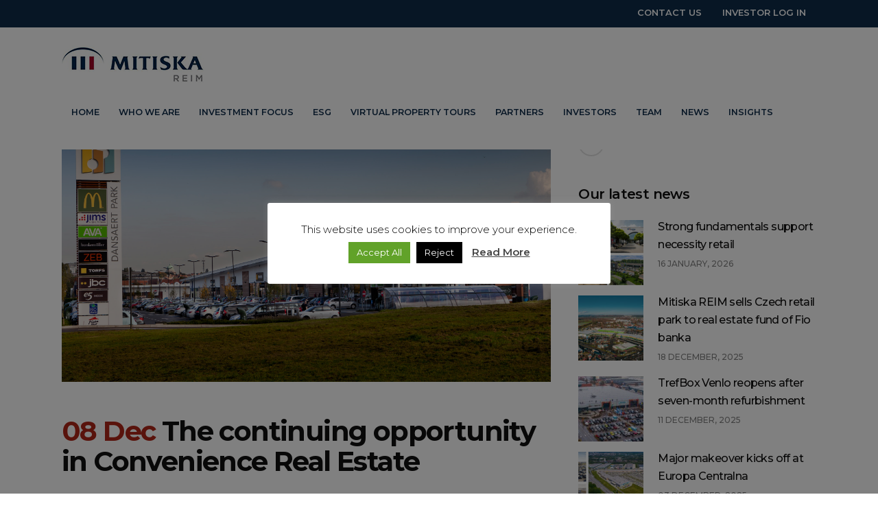

--- FILE ---
content_type: text/html; charset=UTF-8
request_url: https://www.mitiska-reim.com/the-continuing-opportunity-in-convenience-real-estate/
body_size: 20517
content:
<!DOCTYPE html>
<html lang="en-US">
<head>


	<meta charset="UTF-8" />
	
	<title>Mitiska Reim |   The continuing opportunity in Convenience Real Estate</title>

	
			
						<meta name="viewport" content="width=device-width,initial-scale=1,user-scalable=no">
		
	<link rel="profile" href="http://gmpg.org/xfn/11" />
	<link rel="pingback" href="https://www.mitiska-reim.com/xmlrpc.php" />
            <link rel="shortcut icon" type="image/x-icon" href="https://www.mitiska-reim.com/wp-content/uploads/2018/10/faviconlogo.png">
        <link rel="apple-touch-icon" href="https://www.mitiska-reim.com/wp-content/uploads/2018/10/faviconlogo.png"/>
    	<link href='//fonts.googleapis.com/css?family=Raleway:100,200,300,400,500,600,700,800,900,300italic,400italic,700italic|Montserrat:100,200,300,400,500,600,700,800,900,300italic,400italic,700italic|Work+Sans:100,200,300,400,500,600,700,800,900,300italic,400italic,700italic&subset=latin,latin-ext' rel='stylesheet' type='text/css'>
<script type="application/javascript">var QodeAjaxUrl = "https://www.mitiska-reim.com/wp-admin/admin-ajax.php"</script>        <style>
            :root {
                        }

                    </style>
		<meta name='robots' content='max-image-preview:large' />
<link rel="alternate" type="application/rss+xml" title="Mitiska Reim &raquo; Feed" href="https://www.mitiska-reim.com/feed/" />
<link rel="alternate" type="application/rss+xml" title="Mitiska Reim &raquo; Comments Feed" href="https://www.mitiska-reim.com/comments/feed/" />
<link rel="alternate" title="oEmbed (JSON)" type="application/json+oembed" href="https://www.mitiska-reim.com/wp-json/oembed/1.0/embed?url=https%3A%2F%2Fwww.mitiska-reim.com%2Fthe-continuing-opportunity-in-convenience-real-estate%2F" />
<link rel="alternate" title="oEmbed (XML)" type="text/xml+oembed" href="https://www.mitiska-reim.com/wp-json/oembed/1.0/embed?url=https%3A%2F%2Fwww.mitiska-reim.com%2Fthe-continuing-opportunity-in-convenience-real-estate%2F&#038;format=xml" />
<style id='wp-img-auto-sizes-contain-inline-css' type='text/css'>
img:is([sizes=auto i],[sizes^="auto," i]){contain-intrinsic-size:3000px 1500px}
/*# sourceURL=wp-img-auto-sizes-contain-inline-css */
</style>
<link rel='stylesheet' id='layerslider-css' href='https://www.mitiska-reim.com/wp-content/plugins/LayerSlider/static/layerslider/css/layerslider.css?ver=6.7.5' type='text/css' media='all' />
<style id='wp-emoji-styles-inline-css' type='text/css'>

	img.wp-smiley, img.emoji {
		display: inline !important;
		border: none !important;
		box-shadow: none !important;
		height: 1em !important;
		width: 1em !important;
		margin: 0 0.07em !important;
		vertical-align: -0.1em !important;
		background: none !important;
		padding: 0 !important;
	}
/*# sourceURL=wp-emoji-styles-inline-css */
</style>
<link rel='stylesheet' id='contact-form-7-css' href='https://www.mitiska-reim.com/wp-content/plugins/contact-form-7/includes/css/styles.css?ver=6.1.4' type='text/css' media='all' />
<link rel='stylesheet' id='cookie-law-info-css' href='https://www.mitiska-reim.com/wp-content/plugins/cookie-law-info/legacy/public/css/cookie-law-info-public.css?ver=3.3.9.1' type='text/css' media='all' />
<link rel='stylesheet' id='cookie-law-info-gdpr-css' href='https://www.mitiska-reim.com/wp-content/plugins/cookie-law-info/legacy/public/css/cookie-law-info-gdpr.css?ver=3.3.9.1' type='text/css' media='all' />
<link rel='stylesheet' id='rs-plugin-settings-css' href='https://www.mitiska-reim.com/wp-content/plugins/revslider/public/assets/css/settings.css?ver=5.4.7.4' type='text/css' media='all' />
<style id='rs-plugin-settings-inline-css' type='text/css'>
#rs-demo-id {}
/*# sourceURL=rs-plugin-settings-inline-css */
</style>
<link rel='stylesheet' id='rt-fontawsome-css' href='https://www.mitiska-reim.com/wp-content/plugins/the-post-grid/assets/vendor/font-awesome/css/font-awesome.min.css?ver=7.8.8' type='text/css' media='all' />
<link rel='stylesheet' id='rt-tpg-css' href='https://www.mitiska-reim.com/wp-content/plugins/the-post-grid-pro/assets/css/thepostgrid.min.css?ver=7.8.4' type='text/css' media='all' />
<link rel='stylesheet' id='vidbg-frontend-style-css' href='https://www.mitiska-reim.com/wp-content/plugins/video-background/css/pushlabs-vidbg.css?ver=2.7.7' type='text/css' media='all' />
<link rel='stylesheet' id='wpos-slick-style-css' href='https://www.mitiska-reim.com/wp-content/plugins/wp-logo-showcase-responsive-slider-slider/assets/css/slick.css?ver=3.8.7' type='text/css' media='all' />
<link rel='stylesheet' id='wpls-public-style-css' href='https://www.mitiska-reim.com/wp-content/plugins/wp-logo-showcase-responsive-slider-slider/assets/css/wpls-public.css?ver=3.8.7' type='text/css' media='all' />
<link rel='stylesheet' id='default_style-css' href='https://www.mitiska-reim.com/wp-content/themes/bridge/style.css?ver=6.9' type='text/css' media='all' />
<link rel='stylesheet' id='qode_font_awesome-css' href='https://www.mitiska-reim.com/wp-content/themes/bridge/css/font-awesome/css/font-awesome.min.css?ver=6.9' type='text/css' media='all' />
<link rel='stylesheet' id='qode_font_elegant-css' href='https://www.mitiska-reim.com/wp-content/themes/bridge/css/elegant-icons/style.min.css?ver=6.9' type='text/css' media='all' />
<link rel='stylesheet' id='qode_linea_icons-css' href='https://www.mitiska-reim.com/wp-content/themes/bridge/css/linea-icons/style.css?ver=6.9' type='text/css' media='all' />
<link rel='stylesheet' id='qode_dripicons-css' href='https://www.mitiska-reim.com/wp-content/themes/bridge/css/dripicons/dripicons.css?ver=6.9' type='text/css' media='all' />
<link rel='stylesheet' id='stylesheet-css' href='https://www.mitiska-reim.com/wp-content/themes/bridge/css/stylesheet.min.css?ver=6.9' type='text/css' media='all' />
<style id='stylesheet-inline-css' type='text/css'>
   .postid-3505.disabled_footer_top .footer_top_holder, .postid-3505.disabled_footer_bottom .footer_bottom_holder { display: none;}


/*# sourceURL=stylesheet-inline-css */
</style>
<link rel='stylesheet' id='qode_print-css' href='https://www.mitiska-reim.com/wp-content/themes/bridge/css/print.css?ver=6.9' type='text/css' media='all' />
<link rel='stylesheet' id='mac_stylesheet-css' href='https://www.mitiska-reim.com/wp-content/themes/bridge/css/mac_stylesheet.css?ver=6.9' type='text/css' media='all' />
<link rel='stylesheet' id='webkit-css' href='https://www.mitiska-reim.com/wp-content/themes/bridge/css/webkit_stylesheet.css?ver=6.9' type='text/css' media='all' />
<link rel='stylesheet' id='style_dynamic-css' href='https://www.mitiska-reim.com/wp-content/themes/bridge/css/style_dynamic.css?ver=1632990395' type='text/css' media='all' />
<link rel='stylesheet' id='responsive-css' href='https://www.mitiska-reim.com/wp-content/themes/bridge/css/responsive.min.css?ver=6.9' type='text/css' media='all' />
<link rel='stylesheet' id='style_dynamic_responsive-css' href='https://www.mitiska-reim.com/wp-content/themes/bridge/css/style_dynamic_responsive.css?ver=1632990395' type='text/css' media='all' />
<link rel='stylesheet' id='js_composer_front-css' href='https://www.mitiska-reim.com/wp-content/plugins/js_composer/assets/css/js_composer.min.css?ver=8.7.2' type='text/css' media='all' />
<link rel='stylesheet' id='custom_css-css' href='https://www.mitiska-reim.com/wp-content/themes/bridge/css/custom_css.css?ver=1632990395' type='text/css' media='all' />
<link rel='stylesheet' id='tablepress-default-css' href='https://www.mitiska-reim.com/wp-content/plugins/tablepress/css/build/default.css?ver=3.2.6' type='text/css' media='all' />
<script type="text/javascript" id="layerslider-greensock-js-extra">
/* <![CDATA[ */
var LS_Meta = {"v":"6.7.5"};
//# sourceURL=layerslider-greensock-js-extra
/* ]]> */
</script>
<script type="text/javascript" src="https://www.mitiska-reim.com/wp-content/plugins/LayerSlider/static/layerslider/js/greensock.js?ver=1.19.0" id="layerslider-greensock-js"></script>
<script type="text/javascript" src="https://www.mitiska-reim.com/wp-includes/js/jquery/jquery.min.js?ver=3.7.1" id="jquery-core-js"></script>
<script type="text/javascript" src="https://www.mitiska-reim.com/wp-includes/js/jquery/jquery-migrate.min.js?ver=3.4.1" id="jquery-migrate-js"></script>
<script type="text/javascript" src="https://www.mitiska-reim.com/wp-content/plugins/LayerSlider/static/layerslider/js/layerslider.kreaturamedia.jquery.js?ver=6.7.5" id="layerslider-js"></script>
<script type="text/javascript" src="https://www.mitiska-reim.com/wp-content/plugins/LayerSlider/static/layerslider/js/layerslider.transitions.js?ver=6.7.5" id="layerslider-transitions-js"></script>
<script type="text/javascript" id="cookie-law-info-js-extra">
/* <![CDATA[ */
var Cli_Data = {"nn_cookie_ids":[],"cookielist":[],"non_necessary_cookies":[],"ccpaEnabled":"","ccpaRegionBased":"","ccpaBarEnabled":"","strictlyEnabled":["necessary","obligatoire"],"ccpaType":"gdpr","js_blocking":"","custom_integration":"","triggerDomRefresh":"","secure_cookies":""};
var cli_cookiebar_settings = {"animate_speed_hide":"500","animate_speed_show":"500","background":"#FFF","border":"#b1a6a6c2","border_on":"","button_1_button_colour":"#000","button_1_button_hover":"#000000","button_1_link_colour":"#fff","button_1_as_button":"1","button_1_new_win":"","button_2_button_colour":"#333","button_2_button_hover":"#292929","button_2_link_colour":"#444","button_2_as_button":"","button_2_hidebar":"","button_3_button_colour":"#000","button_3_button_hover":"#000000","button_3_link_colour":"#fff","button_3_as_button":"1","button_3_new_win":"","button_4_button_colour":"#000","button_4_button_hover":"#000000","button_4_link_colour":"#fff","button_4_as_button":"1","button_7_button_colour":"#61a229","button_7_button_hover":"#4e8221","button_7_link_colour":"#fff","button_7_as_button":"1","button_7_new_win":"","font_family":"inherit","header_fix":"","notify_animate_hide":"1","notify_animate_show":"","notify_div_id":"#cookie-law-info-bar","notify_position_horizontal":"right","notify_position_vertical":"bottom","scroll_close":"","scroll_close_reload":"","accept_close_reload":"1","reject_close_reload":"","showagain_tab":"","showagain_background":"#fff","showagain_border":"#000","showagain_div_id":"#cookie-law-info-again","showagain_x_position":"100px","text":"#000","show_once_yn":"","show_once":"10000","logging_on":"","as_popup":"","popup_overlay":"1","bar_heading_text":"","cookie_bar_as":"popup","popup_showagain_position":"bottom-right","widget_position":"left"};
var log_object = {"ajax_url":"https://www.mitiska-reim.com/wp-admin/admin-ajax.php"};
//# sourceURL=cookie-law-info-js-extra
/* ]]> */
</script>
<script type="text/javascript" src="https://www.mitiska-reim.com/wp-content/plugins/cookie-law-info/legacy/public/js/cookie-law-info-public.js?ver=3.3.9.1" id="cookie-law-info-js"></script>
<script type="text/javascript" id="equal-height-columns-js-extra">
/* <![CDATA[ */
var equalHeightColumnElements = {"element-groups":{"1":{"selector":".equaltexty .texty p","breakpoint":768},"2":{"selector":".rt-detail .entry-title","breakpoint":768},"3":{"selector":".teammembers h5","breakpoint":768},"4":{"selector":".rt-detail .entry-title a","breakpoint":768},"5":{"selector":".silvy .vc_column-inner","breakpoint":768},"6":{"selector":".equals .services h3","breakpoint":768},"7":{"selector":".virtualtours h4","breakpoint":768},"8":{"selector":".virtualtours h6","breakpoint":768},"9":{"selector":".virtualtours .virtual h6","breakpoint":768},"10":{"selector":".team-grid .tpg-cf-wrap .tgp-cf-acf-text","breakpoint":768},"11":{"selector":".team-grid .rt-detail","breakpoint":768},"12":{"selector":".team-grid img","breakpoint":768}}};
//# sourceURL=equal-height-columns-js-extra
/* ]]> */
</script>
<script type="text/javascript" src="https://www.mitiska-reim.com/wp-content/plugins/equal-height-columns/public/js/equal-height-columns-public.js?ver=1.2.1" id="equal-height-columns-js"></script>
<script type="text/javascript" src="https://www.mitiska-reim.com/wp-content/plugins/revslider/public/assets/js/jquery.themepunch.tools.min.js?ver=5.4.7.4" id="tp-tools-js"></script>
<script type="text/javascript" src="https://www.mitiska-reim.com/wp-content/plugins/revslider/public/assets/js/jquery.themepunch.revolution.min.js?ver=5.4.7.4" id="revmin-js"></script>
<script></script><meta name="generator" content="Powered by LayerSlider 6.7.5 - Multi-Purpose, Responsive, Parallax, Mobile-Friendly Slider Plugin for WordPress." />
<!-- LayerSlider updates and docs at: https://layerslider.kreaturamedia.com -->
<link rel="https://api.w.org/" href="https://www.mitiska-reim.com/wp-json/" /><link rel="alternate" title="JSON" type="application/json" href="https://www.mitiska-reim.com/wp-json/wp/v2/posts/3505" /><link rel="EditURI" type="application/rsd+xml" title="RSD" href="https://www.mitiska-reim.com/xmlrpc.php?rsd" />
<meta name="generator" content="WordPress 6.9" />
<link rel="canonical" href="https://www.mitiska-reim.com/the-continuing-opportunity-in-convenience-real-estate/" />
<link rel='shortlink' href='https://www.mitiska-reim.com/?p=3505' />
        <style>
            :root {
                --tpg-primary-color: #0d6efd;
                --tpg-secondary-color: #0654c4;
                --tpg-primary-light: #c4d0ff
            }

                    </style>
		<script>
jQuery(document).ready(function($) {
    // Select each .rt-grid-item
    $('.rt-grid-item').each(function() {
        // Find the email element inside .tgp-cf-acf-email
        var $emailDiv = $(this).find('.tgp-cf-acf-email');
        
        // Check if the email div contains text
        var emailText = $emailDiv.text().trim(); // Get the text inside the div and trim any whitespace

        // If there is an email, wrap it in an <a> tag with mailto:
        if (emailText) {
            $emailDiv.html('<a href="mailto:' + emailText + '">' + emailText + '</a>');
        }

        // Find the .tgp-cf-acf-text > .tgp-cf-field-value element
        var $textDiv = $(this).find('.tgp-cf-acf-text > .tgp-cf-field-value');

        // Get the text inside the element
        var textContent = $textDiv.html(); // Use .html() to get the content, including HTML tags

        // Replace any hyphens (-) with <br> tags
        if (textContent) {
            var updatedText = textContent.replace(/-/g, '<br>');
            $textDiv.html(updatedText); // Replace the content in the div
        }
    });
});


</script>
<meta name="generator" content="Powered by WPBakery Page Builder - drag and drop page builder for WordPress."/>
<meta name="generator" content="Powered by Slider Revolution 5.4.7.4 - responsive, Mobile-Friendly Slider Plugin for WordPress with comfortable drag and drop interface." />
<script type="text/javascript">function setREVStartSize(e){									
						try{ e.c=jQuery(e.c);var i=jQuery(window).width(),t=9999,r=0,n=0,l=0,f=0,s=0,h=0;
							if(e.responsiveLevels&&(jQuery.each(e.responsiveLevels,function(e,f){f>i&&(t=r=f,l=e),i>f&&f>r&&(r=f,n=e)}),t>r&&(l=n)),f=e.gridheight[l]||e.gridheight[0]||e.gridheight,s=e.gridwidth[l]||e.gridwidth[0]||e.gridwidth,h=i/s,h=h>1?1:h,f=Math.round(h*f),"fullscreen"==e.sliderLayout){var u=(e.c.width(),jQuery(window).height());if(void 0!=e.fullScreenOffsetContainer){var c=e.fullScreenOffsetContainer.split(",");if (c) jQuery.each(c,function(e,i){u=jQuery(i).length>0?u-jQuery(i).outerHeight(!0):u}),e.fullScreenOffset.split("%").length>1&&void 0!=e.fullScreenOffset&&e.fullScreenOffset.length>0?u-=jQuery(window).height()*parseInt(e.fullScreenOffset,0)/100:void 0!=e.fullScreenOffset&&e.fullScreenOffset.length>0&&(u-=parseInt(e.fullScreenOffset,0))}f=u}else void 0!=e.minHeight&&f<e.minHeight&&(f=e.minHeight);e.c.closest(".rev_slider_wrapper").css({height:f})					
						}catch(d){console.log("Failure at Presize of Slider:"+d)}						
					};</script>
<link rel="alternate" type="application/rss+xml" title="RSS" href="https://www.mitiska-reim.com/rsslatest.xml" />		<style type="text/css" id="wp-custom-css">
			.single-post .content_inner {
	display: flex;
	flex-direction: column;
}
.title_subtitle_holder {
	display: none;
}
.single-post .button {
	font-size: 0.9rem;
	text-transform: uppercase;
	background-color: #b02617;
	color: white;
	padding: 10px 20px;
	font-weight: 500;
	display: inline-block;
  margin-bottom: 8px;
}
.single-post .button:hover {
	background-color: rgba(14,44,74,1)
}
.single-post h4 {
	padding-bottom: 30px
}
@media screen and (min-width: 1000px){
.portfoliooverview .rt-tpg-container .layout1 .rt-holder .rt-img-holder img {
	height: 185px;
	}
.single-post .title_outer h1 {
	max-width: 65.66667%;
	line-height: 2.5rem;
}
}
@media screen and (min-width: 1300px){
.portfoliooverview .rt-tpg-container .layout1 .rt-holder .rt-img-holder img {
	height: 222px;
	}
}
@media screen and (min-width:1000px) and (max-width: 1400px){
	.header_inner_right .textwidget{
		margin-top: 110px;
	}
}

.single-format-standard .post_text_inner .vc_col-sm-6{width:100%;     
	margin-bottom: 20px;
}

.biotitle p {
	font-size: 2.3rem;
	padding-bottom: 15px;
	font-weight: 700 !important;
	padding-top: 25px;
	text-transform: uppercase;
  color: #0e2c4a;
	line-height: 35px;
}

.biotitle{
	font-size: 2.3rem;
	font-weight: 700 !important;
	text-transform: uppercase;
  color: #0e2c4a;
	line-height: 35px;
}
.biofunction p {
	padding-bottom: 20px;
	font-weight: 700;
}
@media screen and (min-width: 1200px){
	.biomail, .biotel {
	margin-left: -20px;
	}
}
.biomail, .biotel {
	margin-bottom: 10px !important;
}
.biomail, .fa-envelope {
	margin-top: 40px !important;
}
.biotel {
	margin-bottom: 50px !important;
}
.biotext p {
	margin-top: 20px !important;
	max-width: 90%;
}
.biotextsmall p {
	font-size: 0.8rem;
	margin-top: 20px;
}
.bioimg img{
    width: 35vw;
		margin-bottom: 50px
}
.page-id-1541 .fa-phone {
	margin-top: 14px
}
@media screen and (min-width: 1109px) and (max-width: 1400px){
	.biotitle, .bioimg {
		margin-top: 100px;
	}
}
@media screen and (min-width: 1000px) and (max-width: 1110px){
	.biotitle, .bioimg {
		margin-top: 200px;
	}
}

.single-post .title_size_medium{max-height:100px}

.custom-html-widget{color:white !important}
#cookie-law-info-bar {padding: 3px 10px;}
.single-portfolio_page sup{line-height: 5px;}
@media screen and (max-width: 500px){
.banner h1 {
    line-height: 16px !important;
    letter-spacing: 1.4px;
    color: white;
    font-size: 28px !important;
}}

.headbanner{    padding-top: 196px !important;
    padding-bottom: 157px !important;}

@media screen and (max-width: 768px){
    .headbanner{    
        padding-top: 72px !important;
        padding-bottom: 72px !important;}
}

.footer_top a, 
.footer_top .textwidget {
    font-size: 17px;
	line-height: 28px;
}
.myprefix {
	background-color: #b02617;
	color: white;
	padding: 7px 30px; 
	font-weight: 500;
}
.myprefix:hover {
	background-color: #b02617;
	color: white;
	padding: 7px 30px; 
	font-weight: 500;
}
.extramargin {
	margin-bottom: 20px !important;
}

@media screen and (max-width: 1190px) and (min-width: 1000px){
#menu-main-menu {
    margin-top: 70px !important;
}
nav.main_menu.right {
    float: left;
}
}

@media screen and (max-width: 1450px) and (min-width: 1000px){
nav.main_menu>ul>li>a {
    padding: 0 12px;}
}

.three_columns{padding-bottom:60px}

.post_excerpt{    padding-top: 15px;}

.embed-container { position: relative; padding-bottom: 56.25%; height: 0; overflow: hidden; max-width: 100%; } .embed-container iframe, .embed-container object, .embed-container embed { position: absolute; top: 0; left: 0; width: 100%; height: 100%; }

nav.main_menu > ul > li > a{
	font-size:12.5px;
	padding: 0 14px;
}
@media screen and (max-width: 1400px) and (min-width: 1190px){
#menu-main-menu {
    margin-top: 70px !important;
	}
	nav.main_menu.right {
    float: left;
}
}

.single-post .post_text_inner ul li {
    text-indent: -1.35em;
    margin-left: 1.35em;
}

.home .rt-img-holder img{
	height:155px;
	object-fit:cover;
	width:100%;
}

@media screen and (min-width: 1000px){ 
.home .rt-img-holder img{
	height:205px;
	object-fit:cover;
	width:100%;
}
	}

/* Correcties */


.rt-holder {
	box-shadow: none !important;
}
.post_text_inner > .entry_title {
	display: none !important;
}
.single-team .two_columns_66_33>.column1 {
	width: 100%;
}
.single-team .two_columns_66_33>.column2 {
	display: none !important;
}
.single-team .icon_social_holder {
	display: none;
}
.single-team .comment_holder {
	display: none;
}
.single-team .comment_form {
	display: none;
}
.single-team .post_image {
	display: none !important;
}
.team-grid {
	padding: 0;
}
.team-grid .tgp-cf-acf-email {
	color: #808080;
	text-transform: uppercase;
	font-weight: 700;
	font-size: .8rem;
	padding-top: 25px;
}
.team-grid .tgp-cf-acf-text {
	  color: #0e2c4a !important;
    font-weight: 500;
    font-size: 14px;
    line-height: 18px;
    padding-bottom: 13px;
    letter-spacing: 0.4px;
}
.blog_holder.blog_single article h2 {
	display: block !important;
}
.single-team .blog_holder.blog_single article h2 {
	display: none !important;
}		</style>
		<noscript><style> .wpb_animate_when_almost_visible { opacity: 1; }</style></noscript></head>

<body class="wp-singular post-template-default single single-post postid-3505 single-format-standard wp-theme-bridge rttpg rttpg-7.8.8 radius-frontend rttpg-body-wrap rttpg-flaticon  qode_grid_1300 qode-theme-ver-16.3 qode-theme-bridge wpb-js-composer js-comp-ver-8.7.2 vc_responsive" itemscope itemtype="http://schema.org/WebPage">


<div class="wrapper">
	<div class="wrapper_inner">

    
    <!-- Google Analytics start -->
        <!-- Google Analytics end -->

	<header class=" has_top scroll_top  fixed scrolled_not_transparent page_header">
	<div class="header_inner clearfix">
				<div class="header_top_bottom_holder">
				<div class="header_top clearfix" style='' >
				<div class="container">
			<div class="container_inner clearfix">
														<div class="left">
						<div class="inner">
													</div>
					</div>
					<div class="right">
						<div class="inner">
							<div class="header-widget widget_text header-right-widget">			<div class="textwidget"><p><a href="https://www.mitiska-reim.com/contact/">Contact us</a></p>
</div>
		</div><div class="header-widget widget_text header-right-widget">			<div class="textwidget"><p><a href="https://iam.intralinks.com/idp/login/?applicationid=c3b3d6c3-46f5-4496-a17d-0eeb271fd601&#038;br=59ca0f333a46461b9d9b53abf8ea2d55" target="_blank" rel="noopener">Investor log in</a></p>
</div>
		</div>						</div>
					</div>
													</div>
		</div>
		</div>

			<div class="header_bottom clearfix" style='' >
								<div class="container">
					<div class="container_inner clearfix">
																				<div class="header_inner_left">
																	<div class="mobile_menu_button">
		<span>
			<i class="qode_icon_font_awesome fa fa-bars " ></i>		</span>
	</div>
								<div class="logo_wrapper" >
	<div class="q_logo">
		<a itemprop="url" href="https://www.mitiska-reim.com/" >
             <img itemprop="image" class="normal" src="https://www.mitiska-reim.com/wp-content/uploads/2018/09/logomitiskareim.jpg" alt="Logo"/> 			 <img itemprop="image" class="light" src="https://www.mitiska-reim.com/wp-content/uploads/2018/09/logomitiskareim.jpg" alt="Logo"/> 			 <img itemprop="image" class="dark" src="https://www.mitiska-reim.com/wp-content/uploads/2018/09/logomitiskareim.jpg" alt="Logo"/> 			 <img itemprop="image" class="sticky" src="https://www.mitiska-reim.com/wp-content/uploads/2018/09/logomitiskareim.jpg" alt="Logo"/> 			 <img itemprop="image" class="mobile" src="https://www.mitiska-reim.com/wp-content/uploads/2018/09/logomitiskareim.jpg" alt="Logo"/> 					</a>
	</div>
	</div>															</div>
															<div class="header_inner_right">
									<div class="side_menu_button_wrapper right">
																														<div class="side_menu_button">
																																											</div>
									</div>
								</div>
							
							
							<nav class="main_menu drop_down right">
								<ul id="menu-main-menu" class=""><li id="nav-menu-item-495" class="menu-item menu-item-type-post_type menu-item-object-page menu-item-home  narrow"><a href="https://www.mitiska-reim.com/" class=""><i class="menu_icon blank fa"></i><span>Home<span class="underline_dash"></span></span><span class="plus"></span></a></li>
<li id="nav-menu-item-794" class="menu-item menu-item-type-post_type menu-item-object-page  narrow"><a href="https://www.mitiska-reim.com/who-we-are/" class=""><i class="menu_icon blank fa"></i><span>Who we are<span class="underline_dash"></span></span><span class="plus"></span></a></li>
<li id="nav-menu-item-799" class="menu-item menu-item-type-post_type menu-item-object-page  narrow"><a href="https://www.mitiska-reim.com/where-we-invest/" class=""><i class="menu_icon blank fa"></i><span>Investment focus<span class="underline_dash"></span></span><span class="plus"></span></a></li>
<li id="nav-menu-item-4325" class="menu-item menu-item-type-custom menu-item-object-custom menu-item-has-children  has_sub narrow"><a href="#" class=""><i class="menu_icon blank fa"></i><span>ESG<span class="underline_dash"></span></span><span class="plus"></span></a>
<div class="second"><div class="inner"><ul>
	<li id="nav-menu-item-4324" class="menu-item menu-item-type-post_type menu-item-object-page "><a href="https://www.mitiska-reim.com/our-esg-approach/" class=""><i class="menu_icon blank fa"></i><span>ESG approach</span><span class="plus"></span></a></li>
	<li id="nav-menu-item-4326" class="menu-item menu-item-type-post_type menu-item-object-page "><a href="https://www.mitiska-reim.com/sfdr-disclosures/" class=""><i class="menu_icon blank fa"></i><span>SFDR</span><span class="plus"></span></a></li>
</ul></div></div>
</li>
<li id="nav-menu-item-1101" class="menu-item menu-item-type-post_type menu-item-object-page  narrow"><a href="https://www.mitiska-reim.com/videos/" class=""><i class="menu_icon blank fa"></i><span>Virtual Property Tours<span class="underline_dash"></span></span><span class="plus"></span></a></li>
<li id="nav-menu-item-811" class="menu-item menu-item-type-post_type menu-item-object-page  narrow"><a href="https://www.mitiska-reim.com/our-partners/" class=""><i class="menu_icon blank fa"></i><span>Partners<span class="underline_dash"></span></span><span class="plus"></span></a></li>
<li id="nav-menu-item-1728" class="menu-item menu-item-type-post_type menu-item-object-page  narrow"><a href="https://www.mitiska-reim.com/investor-area/" class=""><i class="menu_icon blank fa"></i><span>Investors<span class="underline_dash"></span></span><span class="plus"></span></a></li>
<li id="nav-menu-item-818" class="menu-item menu-item-type-post_type menu-item-object-page  narrow"><a href="https://www.mitiska-reim.com/our-team/" class=""><i class="menu_icon blank fa"></i><span>Team<span class="underline_dash"></span></span><span class="plus"></span></a></li>
<li id="nav-menu-item-3713" class="menu-item menu-item-type-post_type menu-item-object-page  narrow"><a href="https://www.mitiska-reim.com/news/" class=""><i class="menu_icon blank fa"></i><span>News<span class="underline_dash"></span></span><span class="plus"></span></a></li>
<li id="nav-menu-item-3715" class="menu-item menu-item-type-post_type menu-item-object-page  narrow"><a href="https://www.mitiska-reim.com/insights/" class=""><i class="menu_icon blank fa"></i><span>Insights<span class="underline_dash"></span></span><span class="plus"></span></a></li>
</ul>							</nav>
														<nav class="mobile_menu">
	<ul id="menu-main-menu-1" class=""><li id="mobile-menu-item-495" class="menu-item menu-item-type-post_type menu-item-object-page menu-item-home "><a href="https://www.mitiska-reim.com/" class=""><span>Home</span></a><span class="mobile_arrow"><i class="fa fa-angle-right"></i><i class="fa fa-angle-down"></i></span></li>
<li id="mobile-menu-item-794" class="menu-item menu-item-type-post_type menu-item-object-page "><a href="https://www.mitiska-reim.com/who-we-are/" class=""><span>Who we are</span></a><span class="mobile_arrow"><i class="fa fa-angle-right"></i><i class="fa fa-angle-down"></i></span></li>
<li id="mobile-menu-item-799" class="menu-item menu-item-type-post_type menu-item-object-page "><a href="https://www.mitiska-reim.com/where-we-invest/" class=""><span>Investment focus</span></a><span class="mobile_arrow"><i class="fa fa-angle-right"></i><i class="fa fa-angle-down"></i></span></li>
<li id="mobile-menu-item-4325" class="menu-item menu-item-type-custom menu-item-object-custom menu-item-has-children  has_sub"><a href="#" class=""><span>ESG</span></a><span class="mobile_arrow"><i class="fa fa-angle-right"></i><i class="fa fa-angle-down"></i></span>
<ul class="sub_menu">
	<li id="mobile-menu-item-4324" class="menu-item menu-item-type-post_type menu-item-object-page "><a href="https://www.mitiska-reim.com/our-esg-approach/" class=""><span>ESG approach</span></a><span class="mobile_arrow"><i class="fa fa-angle-right"></i><i class="fa fa-angle-down"></i></span></li>
	<li id="mobile-menu-item-4326" class="menu-item menu-item-type-post_type menu-item-object-page "><a href="https://www.mitiska-reim.com/sfdr-disclosures/" class=""><span>SFDR</span></a><span class="mobile_arrow"><i class="fa fa-angle-right"></i><i class="fa fa-angle-down"></i></span></li>
</ul>
</li>
<li id="mobile-menu-item-1101" class="menu-item menu-item-type-post_type menu-item-object-page "><a href="https://www.mitiska-reim.com/videos/" class=""><span>Virtual Property Tours</span></a><span class="mobile_arrow"><i class="fa fa-angle-right"></i><i class="fa fa-angle-down"></i></span></li>
<li id="mobile-menu-item-811" class="menu-item menu-item-type-post_type menu-item-object-page "><a href="https://www.mitiska-reim.com/our-partners/" class=""><span>Partners</span></a><span class="mobile_arrow"><i class="fa fa-angle-right"></i><i class="fa fa-angle-down"></i></span></li>
<li id="mobile-menu-item-1728" class="menu-item menu-item-type-post_type menu-item-object-page "><a href="https://www.mitiska-reim.com/investor-area/" class=""><span>Investors</span></a><span class="mobile_arrow"><i class="fa fa-angle-right"></i><i class="fa fa-angle-down"></i></span></li>
<li id="mobile-menu-item-818" class="menu-item menu-item-type-post_type menu-item-object-page "><a href="https://www.mitiska-reim.com/our-team/" class=""><span>Team</span></a><span class="mobile_arrow"><i class="fa fa-angle-right"></i><i class="fa fa-angle-down"></i></span></li>
<li id="mobile-menu-item-3713" class="menu-item menu-item-type-post_type menu-item-object-page "><a href="https://www.mitiska-reim.com/news/" class=""><span>News</span></a><span class="mobile_arrow"><i class="fa fa-angle-right"></i><i class="fa fa-angle-down"></i></span></li>
<li id="mobile-menu-item-3715" class="menu-item menu-item-type-post_type menu-item-object-page "><a href="https://www.mitiska-reim.com/insights/" class=""><span>Insights</span></a><span class="mobile_arrow"><i class="fa fa-angle-right"></i><i class="fa fa-angle-down"></i></span></li>
</ul></nav>																				</div>
					</div>
									</div>
			</div>
		</div>
</header>	<a id="back_to_top" href="#">
        <span class="fa-stack">
            <i class="qode_icon_font_awesome fa fa-arrow-up " ></i>        </span>
	</a>
	
	
    
    
    <div class="content ">
        <div class="content_inner  ">
    			<div class="title_outer title_without_animation"    data-height="241">
		<div class="title title_size_medium  position_left " style="height:241px;">
			<div class="image not_responsive"></div>
										<div class="title_holder"  style="padding-top:141px;height:100px;">
					<div class="container">
						<div class="container_inner clearfix">
								<div class="title_subtitle_holder" >
                                                                																		<h1 ><span>The continuing opportunity in Convenience Real Estate</span></h1>
																	
																										                                                            </div>
						</div>
					</div>
				</div>
								</div>
			</div>
										<div class="container">
														<div class="container_inner default_template_holder" >
																
							<div class="two_columns_66_33 background_color_sidebar grid2 clearfix">
							<div class="column1">
											
									<div class="column_inner">
										<div class="blog_single blog_holder">
													<article id="post-3505" class="post-3505 post type-post status-publish format-standard has-post-thumbnail hentry category-insights">
			<div class="post_content_holder">
										<div class="post_image">
	                        <img width="2400" height="1371" src="https://www.mitiska-reim.com/wp-content/uploads/2015/04/Dansaert.jpg" class="attachment-full size-full wp-post-image" alt="" decoding="async" fetchpriority="high" srcset="https://www.mitiska-reim.com/wp-content/uploads/2015/04/Dansaert.jpg 2400w, https://www.mitiska-reim.com/wp-content/uploads/2015/04/Dansaert-300x171.jpg 300w, https://www.mitiska-reim.com/wp-content/uploads/2015/04/Dansaert-768x439.jpg 768w, https://www.mitiska-reim.com/wp-content/uploads/2015/04/Dansaert-1024x585.jpg 1024w, https://www.mitiska-reim.com/wp-content/uploads/2015/04/Dansaert-345x198.jpg 345w, https://www.mitiska-reim.com/wp-content/uploads/2015/04/Dansaert-700x400.jpg 700w" sizes="(max-width: 2400px) 100vw, 2400px" />						</div>
								<div class="post_text">
					<div class="post_text_inner">
						<h2 itemprop="name" class="entry_title"><span itemprop="dateCreated" class="date entry_date updated">08 Dec<meta itemprop="interactionCount" content="UserComments: 0"/></span> The continuing opportunity in Convenience Real Estate</h2>
						<div class="post_info">
							<span class="time">Posted at 08:54h</span>
							in <a href="https://www.mitiska-reim.com/category/insights/" rel="category tag">Insights</a>							<span class="post_author">
								by								<a itemprop="author" class="post_author_link" href="https://www.mitiska-reim.com/author/simon/">Simon Anderson</a>
							</span>
															<span class="dots"><i class="fa fa-square"></i></span><a itemprop="url" class="post_comments" href="https://www.mitiska-reim.com/the-continuing-opportunity-in-convenience-real-estate/#respond" target="_self">0 Comments</a>
							                            						</div>
						<p><em>We first published this blog in March 2021 as Europe was emerging from the COVID-19 pandemic and the longstanding advantages of the retail park proposition based on convenience, essential shopping and value for money were becoming increasingly recognized by investors, retailers and shoppers alike.</em></p>
<p><em>Following the launch of our third flagship fund, Mitiska European Real Estate Partners 3 (MEREP 3), we thought it timely to update this blog on the continuing opportunity we see in convenience real estate. If you would like to find out more about MEREP 3, please take a look at the recent</em> <a href="https://www.mitiska-reim.com/merep-3-qa/"><em>Q&amp;A</em></a><em> we have published.</em></p>
<p>&nbsp;</p>
<p>Retail parks have come a long way from the individual ‘Big Box’ units on urban periphery locations of 10 years ago. Back then, food anchoring was a key aspect of the retail park concept and still remains an important driver of daily footfall today.</p>
<p>But today, the retail park concept has evolved beyond traditional retail and has moved into what we call ‘convenience real estate’. Sited on urban infill locations, these convenience real estate projects now offer restaurants, leisure, fitness, medical practices and pharmacies, click-and-collect pick-up points, electric car charging stations, and many more consumer service needs. In addition, they also cater for mixed-use, with SME units, self-storage facilities, small offices, last mile logistics and other uses.</p>
<p>&nbsp;</p>
<p><img decoding="async" class="wp-image-3549 aligncenter" src="https://www.mitiska-reim.com/wp-content/uploads/2022/12/Evolution-Final-300x160.png" alt="" width="687" height="366" srcset="https://www.mitiska-reim.com/wp-content/uploads/2022/12/Evolution-Final-300x160.png 300w, https://www.mitiska-reim.com/wp-content/uploads/2022/12/Evolution-Final-1024x545.png 1024w, https://www.mitiska-reim.com/wp-content/uploads/2022/12/Evolution-Final-768x409.png 768w, https://www.mitiska-reim.com/wp-content/uploads/2022/12/Evolution-Final-700x372.png 700w, https://www.mitiska-reim.com/wp-content/uploads/2022/12/Evolution-Final.png 1081w" sizes="(max-width: 687px) 100vw, 687px" /></p>
<p>&nbsp;</p>
<p>Our <a href="https://www.mitiska-reim.com/videos/">Dansaert and Parc de l’Europe</a> developments are excellent examples of mixed-use convenience real estate projects which combine a retail park with SME business units, that were secured by Mitiska REIM and executed jointly with a specialist partner. These projects have been recognized, amongst others, as addressing evolving consumer, occupier and societal needs by Savills in their report <a href="https://pdf.savills.com/documents/Savills_Spotlight_European-Retail-Parks-Nov21.pdf">Retail Parks Europe</a> published in November 2021.</p>
<p><strong>The increasing demand for convenience real estate </strong></p>
<p>For the past several years we have seen an accelerating opportunity in convenience real estate driven by the converging trends in retail, urban logistics and multi-let light industrial, and the increasing demand for urban infill sites that offer accessible locations, affordable buildings, flexible design and sustainable solutions to a growing range of end-users.</p>
<p>Several social-economic megatrends are underpinning this evolution:</p>
<ul>
<li>Urbanization has led to growing cities in terms of population as well as surface area. With around 75% of Europe’s population now living in urban areas, demand is accelerating for retail as well as services from the consumers that live, work and play in these areas.</li>
<li>Mobility patterns are changing as well &#8211; inner-city congestion, emission and parking charges are encouraging consumers to seek easily accessible locations on urban ring-roads, the traditional base of retail parks, with sites offering free parking and multimodal access such as public transport or bicycle access.</li>
<li>Consumer behavior is changing as they become more and more time-constrained and therefore increasingly look for convenience when shopping and accessing services. At the same time, consumers are now better informed about products and prices, leading them to search out value-for-money offerings.</li>
<li>Nearshoring is also a growing trend as disruption to supply chains and increases in transportation costs have led to renewed interest in nearshoring production and logistics facilities closer to consumption. Reuters have reported research showing that Poland and Germany are now the top reshoring locations for European companies.</li>
<li>Finally, sustainability is now recognized by all stakeholders as a way of creating value by making real estate assets ‘future-proof’ and reducing exposure to risks associated with climate change.</li>
</ul>
<p>&nbsp;</p>
<p><img decoding="async" class="wp-image-3519 aligncenter" src="https://www.mitiska-reim.com/wp-content/uploads/2022/12/End-User-1-300x164.png" alt="" width="645" height="353" srcset="https://www.mitiska-reim.com/wp-content/uploads/2022/12/End-User-1-300x164.png 300w, https://www.mitiska-reim.com/wp-content/uploads/2022/12/End-User-1-1024x560.png 1024w, https://www.mitiska-reim.com/wp-content/uploads/2022/12/End-User-1-768x420.png 768w, https://www.mitiska-reim.com/wp-content/uploads/2022/12/End-User-1-700x383.png 700w, https://www.mitiska-reim.com/wp-content/uploads/2022/12/End-User-1.png 1081w" sizes="(max-width: 645px) 100vw, 645px" /></p>
<p>&nbsp;</p>
<p>In combination with these megatrends, the increase in e-commerce sales has had a significant impact on the demand for logistics space across Europe. This surge in demand has raised the bar in terms of meeting consumer expectations for quick and timely deliveries and is driving the need for last-mile logistics bases in urban locations.</p>
<p>Demand for multi-unit light industrial schemes is also on the rise, as a growing number of small and medium-sized businesses look to expand their operations on convenient sites close to their customer bases and their employees. The flexible design of convenience real estate developments in a mixed-use setting is ideal for catering to the differing business models and space requirements of SMEs.</p>
<p>This flexibility was highlighted in a March 2022 report by JLL entitled <a href="https://www.jll.co.uk/en/views/jll-the-case-for-hybrid-retail">The case for hybrid retail</a>, which also cited Mitiska REIM as taking a holistic approach to capitalize on these converging trends by investing in accessible locations and developing affordable, flexible and sustainable buildings.</p>
<p><strong><img loading="lazy" decoding="async" class="wp-image-3522 aligncenter" src="https://www.mitiska-reim.com/wp-content/uploads/2022/12/Definition-1-300x156.png" alt="" width="656" height="341" srcset="https://www.mitiska-reim.com/wp-content/uploads/2022/12/Definition-1-300x156.png 300w, https://www.mitiska-reim.com/wp-content/uploads/2022/12/Definition-1-1024x531.png 1024w, https://www.mitiska-reim.com/wp-content/uploads/2022/12/Definition-1-768x399.png 768w, https://www.mitiska-reim.com/wp-content/uploads/2022/12/Definition-1-700x363.png 700w, https://www.mitiska-reim.com/wp-content/uploads/2022/12/Definition-1.png 1081w" sizes="auto, (max-width: 656px) 100vw, 656px" /></strong></p>
<p>&nbsp;</p>
<p>Looking ahead to 2023 and beyond, we expect to see continuing opportunities in convenience real estate and increasing interest in this specialist segment of the market from both investors and tenants alike.</p>
<p>&nbsp;</p>
<p><em>MEREP 3 is a private AIF under the Belgian 2014 AICB (AIF) Law. Mitiska REIM is an alternative investment fund manager licensed by the Belgian regulator FSMA (www.fsma.be). Mitiska REIM acts in its capacity as fund manager of MEREP Light Industrial and MEREP 3 and fund advisor of FRI and FRI 2.</em></p>
					</div>
				</div>
			</div>
		
	        <div class="icon_social_holder">
        <div class="blog_share qode_share"><div class="social_share_holder"><a href="javascript:void(0)" target="_self"><i class="icon-basic-share social_share_icon"></i><span class="social_share_title">Share</span></a><div class="social_share_dropdown"><div class="inner_arrow"></div><ul><li class="facebook_share"><a href="javascript:void(0)" onclick="window.open('http://www.facebook.com/sharer.php?u=https%3A%2F%2Fwww.mitiska-reim.com%2Fthe-continuing-opportunity-in-convenience-real-estate%2F', 'sharer', 'toolbar=0,status=0,width=620,height=280');"><i class="fa fa-facebook"></i></a></li><li class="twitter_share"><a href="#" onclick="popUp=window.open('http://twitter.com/home?status=Retail+parks+have+come+a+long+way+from+the+individual+%E2%80%98Big+Box%E2%80%99+units+on+urban+periphery+locations+of+10+years+ago.+https://www.mitiska-reim.com/the-continuing-opportunity-in-convenience-real-estate/', 'popupwindow', 'scrollbars=yes,width=800,height=400');popUp.focus();return false;"><i class="fa fa-twitter"></i></a></li><li  class="linkedin_share"><a href="#" onclick="popUp=window.open('http://linkedin.com/shareArticle?mini=true&amp;url=https%3A%2F%2Fwww.mitiska-reim.com%2Fthe-continuing-opportunity-in-convenience-real-estate%2F&amp;title=The+continuing+opportunity+in+Convenience+Real+Estate', 'popupwindow', 'scrollbars=yes,width=800,height=400');popUp.focus();return false"><i class="fa fa-linkedin"></i></a></li><li  class="tumblr_share"><a href="#" onclick="popUp=window.open('http://www.tumblr.com/share/link?url=https%3A%2F%2Fwww.mitiska-reim.com%2Fthe-continuing-opportunity-in-convenience-real-estate%2F&amp;name=The+continuing+opportunity+in+Convenience+Real+Estate&amp;description=Retail+parks+have+come+a+long+way+from+the+individual+%E2%80%98Big+Box%E2%80%99+units+on+urban+periphery+locations+of+10+years+ago.+Back+then%2C+food+anchoring+was+a+key+aspect+of+the+retail+park+concept+and+still+remains+an+important+driver+of+daily+footfall+today.', 'popupwindow', 'scrollbars=yes,width=800,height=400');popUp.focus();return false"><i class="fa fa-tumblr"></i></a></li><li  class="pinterest_share"><a href="#" onclick="popUp=window.open('http://pinterest.com/pin/create/button/?url=https%3A%2F%2Fwww.mitiska-reim.com%2Fthe-continuing-opportunity-in-convenience-real-estate%2F&amp;description=The continuing opportunity in Convenience Real Estate&amp;media=https%3A%2F%2Fwww.mitiska-reim.com%2Fwp-content%2Fuploads%2F2015%2F04%2FDansaert.jpg', 'popupwindow', 'scrollbars=yes,width=800,height=400');popUp.focus();return false"><i class="fa fa-pinterest"></i></a></li></ul></div></div></div>        <div class="qode_print">
            <a href="#" onClick="window.print();return false;" class="qode_print_page">
                <span class="icon-basic-printer qode_icon_printer"></span>
                <span class="eltd-printer-title">Print page</span>
            </a>
        </div>
                    <div class="qode_like"><a  href="#" class="qode-like" id="qode-like-3505" title="Like this">0<span>  Likes</span></a></div>
            </div>
	</article>										</div>
										
										 
									</div>
								</div>	
								<div class="column2"> 
										<div class="column_inner">
		<aside class="sidebar">
							
			<div id="text-3" class="widget widget_text posts_holder"><h5>Get social</h5>			<div class="textwidget"><span class='q_social_icon_holder circle_social' data-color=#000000 data-hover-background-color=#21d279 data-hover-border-color=#21d279 data-hover-color=#ffffff><a itemprop='url' href='https://www.linkedin.com/company/mitiska' target='_blank'><span class='fa-stack ' style='background-color: rgba(255,255,255,0.01);border-color: #e1e1e1;border-width: 2px;margin: 0 10px 0 0;font-size: 17px;'><i class="qode_icon_font_awesome fa fa-linkedin " style="color: #000000;font-size: 14px;" ></i></span></a></span>
</div>
		</div><div class="widget qode_latest_posts_widget"><h5>Our latest news</h5>
<div class='latest_post_holder image_in_box  ' >
    <ul>
    
        <li class="clearfix">
            <div class="latest_post"  >
                <div class="latest_post_image clearfix">
                    <a itemprop="url" href="https://www.mitiska-reim.com/strong-fundamentals-support-necessity-retail/">
                                                <img itemprop="image" src="https://www.mitiska-reim.com/wp-content/uploads/2026/01/2026-Outlook-Blog-Montage-3-1-150x150.jpg" alt="" />
                    </a>
                </div>


                <div class="latest_post_text">
                    <div class="latest_post_inner">
                        <div class="latest_post_text_inner">
                            <h5 itemprop="name" class="latest_post_title entry_title"><a itemprop="url" href="https://www.mitiska-reim.com/strong-fundamentals-support-necessity-retail/">Strong fundamentals support necessity retail</a></h5>
                            
                            <span class="post_infos">
                                                                    <span class="date_hour_holder">
                                        <span itemprop="dateCreated" class="date entry_date updated">16 January, 2026 <meta itemprop="interactionCount" content="UserComments: 0"/></span>
                                    </span>
                                
                                
                                
                                
                                                            </span>
                        </div>
                    </div>
                </div>
            </div>
        </li>
        
        <li class="clearfix">
            <div class="latest_post"  >
                <div class="latest_post_image clearfix">
                    <a itemprop="url" href="https://www.mitiska-reim.com/mitiska-reim-sells-czech-retail-park-to-real-estate-fund-of-fio-banka/">
                                                <img itemprop="image" src="https://www.mitiska-reim.com/wp-content/uploads/2025/12/Retail-Park-Strakonicka-Ceske-Budejovice-Czech-Republic-150x150.jpg" alt="" />
                    </a>
                </div>


                <div class="latest_post_text">
                    <div class="latest_post_inner">
                        <div class="latest_post_text_inner">
                            <h5 itemprop="name" class="latest_post_title entry_title"><a itemprop="url" href="https://www.mitiska-reim.com/mitiska-reim-sells-czech-retail-park-to-real-estate-fund-of-fio-banka/">Mitiska REIM sells Czech retail park to real estate fund of Fio banka</a></h5>
                            
                            <span class="post_infos">
                                                                    <span class="date_hour_holder">
                                        <span itemprop="dateCreated" class="date entry_date updated">18 December, 2025 <meta itemprop="interactionCount" content="UserComments: 0"/></span>
                                    </span>
                                
                                
                                
                                
                                                            </span>
                        </div>
                    </div>
                </div>
            </div>
        </li>
        
        <li class="clearfix">
            <div class="latest_post"  >
                <div class="latest_post_image clearfix">
                    <a itemprop="url" href="https://www.mitiska-reim.com/trefbox-venlo-reopens-after-seven-month-refurbishment/">
                                                <img itemprop="image" src="https://www.mitiska-reim.com/wp-content/uploads/2025/12/Mitiska-REIM-–-Trefbox-Venlo-convenience-retail-center-Venlo-The-Netherlands--150x150.jpeg" alt="" />
                    </a>
                </div>


                <div class="latest_post_text">
                    <div class="latest_post_inner">
                        <div class="latest_post_text_inner">
                            <h5 itemprop="name" class="latest_post_title entry_title"><a itemprop="url" href="https://www.mitiska-reim.com/trefbox-venlo-reopens-after-seven-month-refurbishment/">TrefBox Venlo reopens after seven-month refurbishment</a></h5>
                            
                            <span class="post_infos">
                                                                    <span class="date_hour_holder">
                                        <span itemprop="dateCreated" class="date entry_date updated">11 December, 2025 <meta itemprop="interactionCount" content="UserComments: 0"/></span>
                                    </span>
                                
                                
                                
                                
                                                            </span>
                        </div>
                    </div>
                </div>
            </div>
        </li>
        
        <li class="clearfix">
            <div class="latest_post"  >
                <div class="latest_post_image clearfix">
                    <a itemprop="url" href="https://www.mitiska-reim.com/major-makeover-kicks-off-at-europa-centralna/">
                                                <img itemprop="image" src="https://www.mitiska-reim.com/wp-content/uploads/2025/12/Europa-Centralna-plans-website-150x150.jpg" alt="" />
                    </a>
                </div>


                <div class="latest_post_text">
                    <div class="latest_post_inner">
                        <div class="latest_post_text_inner">
                            <h5 itemprop="name" class="latest_post_title entry_title"><a itemprop="url" href="https://www.mitiska-reim.com/major-makeover-kicks-off-at-europa-centralna/">Major makeover kicks off at Europa Centralna</a></h5>
                            
                            <span class="post_infos">
                                                                    <span class="date_hour_holder">
                                        <span itemprop="dateCreated" class="date entry_date updated">03 December, 2025 <meta itemprop="interactionCount" content="UserComments: 0"/></span>
                                    </span>
                                
                                
                                
                                
                                                            </span>
                        </div>
                    </div>
                </div>
            </div>
        </li>
        
        <li class="clearfix">
            <div class="latest_post"  >
                <div class="latest_post_image clearfix">
                    <a itemprop="url" href="https://www.mitiska-reim.com/mitiska-reim-announces-two-new-storo-self-storage-sites/">
                                                <img itemprop="image" src="https://www.mitiska-reim.com/wp-content/uploads/2025/11/Storo-Antwerp-Mechele-North-150x150.jpg" alt="" />
                    </a>
                </div>


                <div class="latest_post_text">
                    <div class="latest_post_inner">
                        <div class="latest_post_text_inner">
                            <h5 itemprop="name" class="latest_post_title entry_title"><a itemprop="url" href="https://www.mitiska-reim.com/mitiska-reim-announces-two-new-storo-self-storage-sites/">Mitiska REIM announces two new Storo self storage sites</a></h5>
                            
                            <span class="post_infos">
                                                                    <span class="date_hour_holder">
                                        <span itemprop="dateCreated" class="date entry_date updated">21 November, 2025 <meta itemprop="interactionCount" content="UserComments: 0"/></span>
                                    </span>
                                
                                
                                
                                
                                                            </span>
                        </div>
                    </div>
                </div>
            </div>
        </li>
        
        <li class="clearfix">
            <div class="latest_post"  >
                <div class="latest_post_image clearfix">
                    <a itemprop="url" href="https://www.mitiska-reim.com/convenience-real-estate-proves-its-resilience/">
                                                <img itemprop="image" src="https://www.mitiska-reim.com/wp-content/uploads/2025/10/Market-Update-Blog-Montage-150x150.jpg" alt="" />
                    </a>
                </div>


                <div class="latest_post_text">
                    <div class="latest_post_inner">
                        <div class="latest_post_text_inner">
                            <h5 itemprop="name" class="latest_post_title entry_title"><a itemprop="url" href="https://www.mitiska-reim.com/convenience-real-estate-proves-its-resilience/">Convenience real estate proves its resilience</a></h5>
                            
                            <span class="post_infos">
                                                                    <span class="date_hour_holder">
                                        <span itemprop="dateCreated" class="date entry_date updated">28 October, 2025 <meta itemprop="interactionCount" content="UserComments: 0"/></span>
                                    </span>
                                
                                
                                
                                
                                                            </span>
                        </div>
                    </div>
                </div>
            </div>
        </li>
        
        <li class="clearfix">
            <div class="latest_post"  >
                <div class="latest_post_image clearfix">
                    <a itemprop="url" href="https://www.mitiska-reim.com/join-our-team-as-a-real-estate-controller/">
                                                <img itemprop="image" src="https://www.mitiska-reim.com/wp-content/uploads/2025/10/Hiring-Blog-Website-version-150x150.jpg" alt="" />
                    </a>
                </div>


                <div class="latest_post_text">
                    <div class="latest_post_inner">
                        <div class="latest_post_text_inner">
                            <h5 itemprop="name" class="latest_post_title entry_title"><a itemprop="url" href="https://www.mitiska-reim.com/join-our-team-as-a-real-estate-controller/">Join our team as a Real Estate Controller</a></h5>
                            
                            <span class="post_infos">
                                                                    <span class="date_hour_holder">
                                        <span itemprop="dateCreated" class="date entry_date updated">02 October, 2025 <meta itemprop="interactionCount" content="UserComments: 0"/></span>
                                    </span>
                                
                                
                                
                                
                                                            </span>
                        </div>
                    </div>
                </div>
            </div>
        </li>
        
        <li class="clearfix">
            <div class="latest_post"  >
                <div class="latest_post_image clearfix">
                    <a itemprop="url" href="https://www.mitiska-reim.com/mitiska-reim-kicks-off-transformation-of-seven-former-shopping-cora-sites-in-belgium/">
                                                <img itemprop="image" src="https://www.mitiska-reim.com/wp-content/uploads/2025/09/Project-Gate-Closing-Visual-150x150.jpg" alt="" />
                    </a>
                </div>


                <div class="latest_post_text">
                    <div class="latest_post_inner">
                        <div class="latest_post_text_inner">
                            <h5 itemprop="name" class="latest_post_title entry_title"><a itemprop="url" href="https://www.mitiska-reim.com/mitiska-reim-kicks-off-transformation-of-seven-former-shopping-cora-sites-in-belgium/">Mitiska REIM kicks off transformation of seven former Shopping Cora sites in Belgium</a></h5>
                            
                            <span class="post_infos">
                                                                    <span class="date_hour_holder">
                                        <span itemprop="dateCreated" class="date entry_date updated">03 September, 2025 <meta itemprop="interactionCount" content="UserComments: 0"/></span>
                                    </span>
                                
                                
                                
                                
                                                            </span>
                        </div>
                    </div>
                </div>
            </div>
        </li>
        
    </ul>
</div></div>		</aside>
	</div>
								</div>
							</div>
											</div>
                                 </div>
	


		
	</div>
</div>



	<footer >
		<div class="footer_inner clearfix">
				<div class="footer_top_holder">
            			<div class="footer_top">
				<center><img src="https://www.mitiska-reim.com/wp-content/uploads/2019/10/favicon.png" style="max-width: 83px;margin-top: -52px;margin-bottom: 30px;" /></center>
								<div class="container">
					<div class="container_inner">
																	<div class="three_columns clearfix">
								<div class="column1 footer_col1">
									<div class="column_inner">
										<div id="custom_html-7" class="widget_text widget widget_custom_html"><h5>Contact us</h5><div class="textwidget custom-html-widget"></div></div><div id="custom_html-2" class="widget_text widget widget_custom_html"><div class="textwidget custom-html-widget"><i class="qode_icon_font_awesome fa fa-phone " style="color: #ffffff;font-size: 14px;padding-right: 20px;"></i> <a href="tel:003225831950">+32 (0)2 583 19 50</a><br>
<i class="qode_icon_font_awesome fa fa-fax" style="color: #ffffff;font-size: 14px;padding-right: 20px;"></i> <a href="tel:003225831964">+32 (0)2 583 19 64</a>




</div></div>									</div>
								</div>
								<div class="column2 footer_col2">
									<div class="column_inner">
										<div id="custom_html-8" class="widget_text widget widget_custom_html"><div class="textwidget custom-html-widget"><h5>&nbsp;</h5></div></div><div id="custom_html-6" class="widget_text widget widget_custom_html"><div class="textwidget custom-html-widget"><i class="qode_icon_font_awesome fa fa-map-marker " style="color: #ffffff;font-size: 14px;padding-right: 20px;"></i>Alfons Gossetlaan 34 / 401 <br>
<i class="qode_icon_font_awesome fa fa-map-marker " style="color: #0e2c4a;font-size: 14px;padding-right: 20px;"></i>B-1702 Groot-Bijgaarden </div></div>									</div>
								</div>
								<div class="column3 footer_col3">
									<div class="column_inner">
										<div id="custom_html-10" class="widget_text widget widget_custom_html"><div class="textwidget custom-html-widget"><i class="qode_icon_font_awesome fa fa-envelope" style="color: #ffffff;font-size: 14px;padding-right: 20px;"></i><a href="mailto:info@mitiska-reim.com">info@mitiska-reim.com</a><br>
<p style="padding-left: 32px; color:white">BE 0449.790.681</p>
<i class="qode_icon_font_awesome fa fa-linkedin" style="color: #ffffff;font-size: 14px;padding-right: 20px;"></i><a href="https://www.linkedin.com/company/mitiska/posts/?feedView=all&viewAsMember=true" target="_blank">Visit our LinkedIn page</a>

</div></div>									</div>
								</div>
							</div>
						<a href="https://www.mitiska-reim.com/cookies/">Cookie Policy</a>   <a href="https://www.mitiska-reim.com/privacy-policy/" style="padding-left:15px">Privacy Policy</a><br>
						<a href="https://www.mitiska-reim.com/privacy-statement/">Privacy statement</a><br><a href="https://www.mitiska-reim.com/general-conditions/">General conditions</a>
															</div>
				</div>
								
			</div>
			
					</div>
							<div class="footer_bottom_holder">
                								<div class="container">
					<div class="container_inner">
										<div class="two_columns_50_50 footer_bottom_columns clearfix">
					<div class="column1 footer_bottom_column">
						<div class="column_inner">
							<div class="footer_bottom">
											<div class="textwidget"><p>© 2025 Mitiska Reim. All rights reserved</p>
</div>
									</div>
						</div>
					</div>
					<div class="column2 footer_bottom_column">
						<div class="column_inner">
							<div class="footer_bottom">
											<div class="textwidget"><p>designed by <a href="http://www.boshandbordon.be" target="_blank"><img decoding="async" src="https://www.mitiska-reim.com/wp-content/uploads/2018/10/bblogo.png" style="max-width:70px;vertical-align: middle;padding-left: 12px;" /></a></p>
</div>
									</div>
						</div>
					</div>
				</div>
											</div>
			</div>
						</div>
				</div>
	</footer>
		
</div>
</div>
<script type="speculationrules">
{"prefetch":[{"source":"document","where":{"and":[{"href_matches":"/*"},{"not":{"href_matches":["/wp-*.php","/wp-admin/*","/wp-content/uploads/*","/wp-content/*","/wp-content/plugins/*","/wp-content/themes/bridge/*","/*\\?(.+)"]}},{"not":{"selector_matches":"a[rel~=\"nofollow\"]"}},{"not":{"selector_matches":".no-prefetch, .no-prefetch a"}}]},"eagerness":"conservative"}]}
</script>
<!--googleoff: all--><div id="cookie-law-info-bar" data-nosnippet="true"><span>This website uses cookies to improve your experience. <a id="wt-cli-accept-all-btn" role='button' data-cli_action="accept_all" class="wt-cli-element medium cli-plugin-button wt-cli-accept-all-btn cookie_action_close_header cli_action_button">Accept All</a> <a role='button' id="cookie_action_close_header_reject" class="medium cli-plugin-button cli-plugin-main-button cookie_action_close_header_reject cli_action_button wt-cli-reject-btn" data-cli_action="reject" style="margin:5px">Reject</a> <a href="https://www.mitiska-reim.com/cookies/" id="CONSTANT_OPEN_URL" target="_blank" class="cli-plugin-main-link" style="display:inline-block;margin:5px">Read More</a></span></div><div id="cookie-law-info-again" style="display:none" data-nosnippet="true"><span id="cookie_hdr_showagain">Privacy &amp; Cookies Policy</span></div><div class="cli-modal" data-nosnippet="true" id="cliSettingsPopup" tabindex="-1" role="dialog" aria-labelledby="cliSettingsPopup" aria-hidden="true">
  <div class="cli-modal-dialog" role="document">
	<div class="cli-modal-content cli-bar-popup">
		  <button type="button" class="cli-modal-close" id="cliModalClose">
			<svg class="" viewBox="0 0 24 24"><path d="M19 6.41l-1.41-1.41-5.59 5.59-5.59-5.59-1.41 1.41 5.59 5.59-5.59 5.59 1.41 1.41 5.59-5.59 5.59 5.59 1.41-1.41-5.59-5.59z"></path><path d="M0 0h24v24h-24z" fill="none"></path></svg>
			<span class="wt-cli-sr-only">Close</span>
		  </button>
		  <div class="cli-modal-body">
			<div class="cli-container-fluid cli-tab-container">
	<div class="cli-row">
		<div class="cli-col-12 cli-align-items-stretch cli-px-0">
			<div class="cli-privacy-overview">
				<h4>Privacy Overview</h4>				<div class="cli-privacy-content">
					<div class="cli-privacy-content-text">This website uses cookies to improve your experience while you navigate through the website. Out of these, the cookies that are categorized as necessary are stored on your browser as they are essential for the working of basic functionalities of the website. We also use third-party cookies that help us analyze and understand how you use this website. These cookies will be stored in your browser only with your consent. You also have the option to opt-out of these cookies. But opting out of some of these cookies may affect your browsing experience.</div>
				</div>
				<a class="cli-privacy-readmore" aria-label="Show more" role="button" data-readmore-text="Show more" data-readless-text="Show less"></a>			</div>
		</div>
		<div class="cli-col-12 cli-align-items-stretch cli-px-0 cli-tab-section-container">
												<div class="cli-tab-section">
						<div class="cli-tab-header">
							<a role="button" tabindex="0" class="cli-nav-link cli-settings-mobile" data-target="necessary" data-toggle="cli-toggle-tab">
								Necessary							</a>
															<div class="wt-cli-necessary-checkbox">
									<input type="checkbox" class="cli-user-preference-checkbox"  id="wt-cli-checkbox-necessary" data-id="checkbox-necessary" checked="checked"  />
									<label class="form-check-label" for="wt-cli-checkbox-necessary">Necessary</label>
								</div>
								<span class="cli-necessary-caption">Always Enabled</span>
													</div>
						<div class="cli-tab-content">
							<div class="cli-tab-pane cli-fade" data-id="necessary">
								<div class="wt-cli-cookie-description">
									Necessary cookies are absolutely essential for the website to function properly. This category only includes cookies that ensures basic functionalities and security features of the website. These cookies do not store any personal information.								</div>
							</div>
						</div>
					</div>
																	<div class="cli-tab-section">
						<div class="cli-tab-header">
							<a role="button" tabindex="0" class="cli-nav-link cli-settings-mobile" data-target="non-necessary" data-toggle="cli-toggle-tab">
								Tracking							</a>
															<div class="cli-switch">
									<input type="checkbox" id="wt-cli-checkbox-non-necessary" class="cli-user-preference-checkbox"  data-id="checkbox-non-necessary" checked='checked' />
									<label for="wt-cli-checkbox-non-necessary" class="cli-slider" data-cli-enable="Enabled" data-cli-disable="Disabled"><span class="wt-cli-sr-only">Tracking</span></label>
								</div>
													</div>
						<div class="cli-tab-content">
							<div class="cli-tab-pane cli-fade" data-id="non-necessary">
								<div class="wt-cli-cookie-description">
									These cookies are used for tracking								</div>
							</div>
						</div>
					</div>
										</div>
	</div>
</div>
		  </div>
		  <div class="cli-modal-footer">
			<div class="wt-cli-element cli-container-fluid cli-tab-container">
				<div class="cli-row">
					<div class="cli-col-12 cli-align-items-stretch cli-px-0">
						<div class="cli-tab-footer wt-cli-privacy-overview-actions">
						
															<a id="wt-cli-privacy-save-btn" role="button" tabindex="0" data-cli-action="accept" class="wt-cli-privacy-btn cli_setting_save_button wt-cli-privacy-accept-btn cli-btn">SAVE &amp; ACCEPT</a>
													</div>
						
					</div>
				</div>
			</div>
		</div>
	</div>
  </div>
</div>
<div class="cli-modal-backdrop cli-fade cli-settings-overlay"></div>
<div class="cli-modal-backdrop cli-fade cli-popupbar-overlay"></div>
<!--googleon: all-->		<span id="tipeu"></span>
		            <script>
                jQuery(document).ready(function () {

                    jQuery(".rttpg-toc-main-wrapper").each(function () {
                        jQuery(this).css({'opacity': 1})
                        jQuery(this).parent().css({'display': 'block'})
                    })

                    jQuery('body').on("click", ".tpg-toc-collapseable-btn", function () {
                        jQuery(this).toggleClass("collapsed");
                        jQuery(this).closest(".tpg-table-of-contents-wrapper").find(".rttpg-toc-inner").slideToggle(300);
                    });

                    jQuery(".tpg-table-of-contents-wrapper a").on('click', function (event) {
                        var hash = this.hash;
                        if (hash !== "") {
                            event.preventDefault();
                            jQuery(".tpg-table-of-contents-wrapper a").removeClass('rttpg-toc-active');
                            jQuery(this).closest('li').addClass('rttpg-toc-active');
                            jQuery('html, body').animate({
                                scrollTop: (jQuery(hash).offset().top - 150)
                            }, 500, function () {
                                jQuery(hash).addClass('rttpg-toc-active');
                                setTimeout(function () {
                                    jQuery(hash).removeClass('rttpg-toc-active');
                                }, 800)
                            });
                        }
                    });


                })
            </script>
			<script type="text/javascript" src="https://www.mitiska-reim.com/wp-includes/js/dist/hooks.min.js?ver=dd5603f07f9220ed27f1" id="wp-hooks-js"></script>
<script type="text/javascript" src="https://www.mitiska-reim.com/wp-includes/js/dist/i18n.min.js?ver=c26c3dc7bed366793375" id="wp-i18n-js"></script>
<script type="text/javascript" id="wp-i18n-js-after">
/* <![CDATA[ */
wp.i18n.setLocaleData( { 'text direction\u0004ltr': [ 'ltr' ] } );
//# sourceURL=wp-i18n-js-after
/* ]]> */
</script>
<script type="text/javascript" src="https://www.mitiska-reim.com/wp-content/plugins/contact-form-7/includes/swv/js/index.js?ver=6.1.4" id="swv-js"></script>
<script type="text/javascript" id="contact-form-7-js-before">
/* <![CDATA[ */
var wpcf7 = {
    "api": {
        "root": "https:\/\/www.mitiska-reim.com\/wp-json\/",
        "namespace": "contact-form-7\/v1"
    }
};
//# sourceURL=contact-form-7-js-before
/* ]]> */
</script>
<script type="text/javascript" src="https://www.mitiska-reim.com/wp-content/plugins/contact-form-7/includes/js/index.js?ver=6.1.4" id="contact-form-7-js"></script>
<script type="text/javascript" id="qode-like-js-extra">
/* <![CDATA[ */
var qodeLike = {"ajaxurl":"https://www.mitiska-reim.com/wp-admin/admin-ajax.php"};
//# sourceURL=qode-like-js-extra
/* ]]> */
</script>
<script type="text/javascript" src="https://www.mitiska-reim.com/wp-content/themes/bridge/js/plugins/qode-like.min.js?ver=6.9" id="qode-like-js"></script>
<script type="text/javascript" src="https://www.mitiska-reim.com/wp-includes/js/jquery/ui/core.min.js?ver=1.13.3" id="jquery-ui-core-js"></script>
<script type="text/javascript" src="https://www.mitiska-reim.com/wp-includes/js/jquery/ui/accordion.min.js?ver=1.13.3" id="jquery-ui-accordion-js"></script>
<script type="text/javascript" src="https://www.mitiska-reim.com/wp-includes/js/jquery/ui/menu.min.js?ver=1.13.3" id="jquery-ui-menu-js"></script>
<script type="text/javascript" src="https://www.mitiska-reim.com/wp-includes/js/dist/dom-ready.min.js?ver=f77871ff7694fffea381" id="wp-dom-ready-js"></script>
<script type="text/javascript" src="https://www.mitiska-reim.com/wp-includes/js/dist/a11y.min.js?ver=cb460b4676c94bd228ed" id="wp-a11y-js"></script>
<script type="text/javascript" src="https://www.mitiska-reim.com/wp-includes/js/jquery/ui/autocomplete.min.js?ver=1.13.3" id="jquery-ui-autocomplete-js"></script>
<script type="text/javascript" src="https://www.mitiska-reim.com/wp-includes/js/jquery/ui/controlgroup.min.js?ver=1.13.3" id="jquery-ui-controlgroup-js"></script>
<script type="text/javascript" src="https://www.mitiska-reim.com/wp-includes/js/jquery/ui/checkboxradio.min.js?ver=1.13.3" id="jquery-ui-checkboxradio-js"></script>
<script type="text/javascript" src="https://www.mitiska-reim.com/wp-includes/js/jquery/ui/button.min.js?ver=1.13.3" id="jquery-ui-button-js"></script>
<script type="text/javascript" src="https://www.mitiska-reim.com/wp-includes/js/jquery/ui/datepicker.min.js?ver=1.13.3" id="jquery-ui-datepicker-js"></script>
<script type="text/javascript" id="jquery-ui-datepicker-js-after">
/* <![CDATA[ */
jQuery(function(jQuery){jQuery.datepicker.setDefaults({"closeText":"Close","currentText":"Today","monthNames":["January","February","March","April","May","June","July","August","September","October","November","December"],"monthNamesShort":["Jan","Feb","Mar","Apr","May","Jun","Jul","Aug","Sep","Oct","Nov","Dec"],"nextText":"Next","prevText":"Previous","dayNames":["Sunday","Monday","Tuesday","Wednesday","Thursday","Friday","Saturday"],"dayNamesShort":["Sun","Mon","Tue","Wed","Thu","Fri","Sat"],"dayNamesMin":["S","M","T","W","T","F","S"],"dateFormat":"MM d, yy","firstDay":1,"isRTL":false});});
//# sourceURL=jquery-ui-datepicker-js-after
/* ]]> */
</script>
<script type="text/javascript" src="https://www.mitiska-reim.com/wp-includes/js/jquery/ui/mouse.min.js?ver=1.13.3" id="jquery-ui-mouse-js"></script>
<script type="text/javascript" src="https://www.mitiska-reim.com/wp-includes/js/jquery/ui/resizable.min.js?ver=1.13.3" id="jquery-ui-resizable-js"></script>
<script type="text/javascript" src="https://www.mitiska-reim.com/wp-includes/js/jquery/ui/draggable.min.js?ver=1.13.3" id="jquery-ui-draggable-js"></script>
<script type="text/javascript" src="https://www.mitiska-reim.com/wp-includes/js/jquery/ui/dialog.min.js?ver=1.13.3" id="jquery-ui-dialog-js"></script>
<script type="text/javascript" src="https://www.mitiska-reim.com/wp-includes/js/jquery/ui/droppable.min.js?ver=1.13.3" id="jquery-ui-droppable-js"></script>
<script type="text/javascript" src="https://www.mitiska-reim.com/wp-includes/js/jquery/ui/progressbar.min.js?ver=1.13.3" id="jquery-ui-progressbar-js"></script>
<script type="text/javascript" src="https://www.mitiska-reim.com/wp-includes/js/jquery/ui/selectable.min.js?ver=1.13.3" id="jquery-ui-selectable-js"></script>
<script type="text/javascript" src="https://www.mitiska-reim.com/wp-includes/js/jquery/ui/sortable.min.js?ver=1.13.3" id="jquery-ui-sortable-js"></script>
<script type="text/javascript" src="https://www.mitiska-reim.com/wp-includes/js/jquery/ui/slider.min.js?ver=1.13.3" id="jquery-ui-slider-js"></script>
<script type="text/javascript" src="https://www.mitiska-reim.com/wp-includes/js/jquery/ui/spinner.min.js?ver=1.13.3" id="jquery-ui-spinner-js"></script>
<script type="text/javascript" src="https://www.mitiska-reim.com/wp-includes/js/jquery/ui/tooltip.min.js?ver=1.13.3" id="jquery-ui-tooltip-js"></script>
<script type="text/javascript" src="https://www.mitiska-reim.com/wp-includes/js/jquery/ui/tabs.min.js?ver=1.13.3" id="jquery-ui-tabs-js"></script>
<script type="text/javascript" src="https://www.mitiska-reim.com/wp-includes/js/jquery/ui/effect.min.js?ver=1.13.3" id="jquery-effects-core-js"></script>
<script type="text/javascript" src="https://www.mitiska-reim.com/wp-includes/js/jquery/ui/effect-blind.min.js?ver=1.13.3" id="jquery-effects-blind-js"></script>
<script type="text/javascript" src="https://www.mitiska-reim.com/wp-includes/js/jquery/ui/effect-bounce.min.js?ver=1.13.3" id="jquery-effects-bounce-js"></script>
<script type="text/javascript" src="https://www.mitiska-reim.com/wp-includes/js/jquery/ui/effect-clip.min.js?ver=1.13.3" id="jquery-effects-clip-js"></script>
<script type="text/javascript" src="https://www.mitiska-reim.com/wp-includes/js/jquery/ui/effect-drop.min.js?ver=1.13.3" id="jquery-effects-drop-js"></script>
<script type="text/javascript" src="https://www.mitiska-reim.com/wp-includes/js/jquery/ui/effect-explode.min.js?ver=1.13.3" id="jquery-effects-explode-js"></script>
<script type="text/javascript" src="https://www.mitiska-reim.com/wp-includes/js/jquery/ui/effect-fade.min.js?ver=1.13.3" id="jquery-effects-fade-js"></script>
<script type="text/javascript" src="https://www.mitiska-reim.com/wp-includes/js/jquery/ui/effect-fold.min.js?ver=1.13.3" id="jquery-effects-fold-js"></script>
<script type="text/javascript" src="https://www.mitiska-reim.com/wp-includes/js/jquery/ui/effect-highlight.min.js?ver=1.13.3" id="jquery-effects-highlight-js"></script>
<script type="text/javascript" src="https://www.mitiska-reim.com/wp-includes/js/jquery/ui/effect-pulsate.min.js?ver=1.13.3" id="jquery-effects-pulsate-js"></script>
<script type="text/javascript" src="https://www.mitiska-reim.com/wp-includes/js/jquery/ui/effect-size.min.js?ver=1.13.3" id="jquery-effects-size-js"></script>
<script type="text/javascript" src="https://www.mitiska-reim.com/wp-includes/js/jquery/ui/effect-scale.min.js?ver=1.13.3" id="jquery-effects-scale-js"></script>
<script type="text/javascript" src="https://www.mitiska-reim.com/wp-includes/js/jquery/ui/effect-shake.min.js?ver=1.13.3" id="jquery-effects-shake-js"></script>
<script type="text/javascript" src="https://www.mitiska-reim.com/wp-includes/js/jquery/ui/effect-slide.min.js?ver=1.13.3" id="jquery-effects-slide-js"></script>
<script type="text/javascript" src="https://www.mitiska-reim.com/wp-includes/js/jquery/ui/effect-transfer.min.js?ver=1.13.3" id="jquery-effects-transfer-js"></script>
<script type="text/javascript" src="https://www.mitiska-reim.com/wp-content/themes/bridge/js/plugins.js?ver=6.9" id="plugins-js"></script>
<script type="text/javascript" src="https://www.mitiska-reim.com/wp-content/themes/bridge/js/plugins/jquery.carouFredSel-6.2.1.min.js?ver=6.9" id="carouFredSel-js"></script>
<script type="text/javascript" src="https://www.mitiska-reim.com/wp-content/themes/bridge/js/plugins/lemmon-slider.min.js?ver=6.9" id="lemmonSlider-js"></script>
<script type="text/javascript" src="https://www.mitiska-reim.com/wp-content/themes/bridge/js/plugins/jquery.fullPage.min.js?ver=6.9" id="one_page_scroll-js"></script>
<script type="text/javascript" src="https://www.mitiska-reim.com/wp-content/themes/bridge/js/plugins/jquery.mousewheel.min.js?ver=6.9" id="mousewheel-js"></script>
<script type="text/javascript" src="https://www.mitiska-reim.com/wp-content/themes/bridge/js/plugins/jquery.touchSwipe.min.js?ver=6.9" id="touchSwipe-js"></script>
<script type="text/javascript" src="https://www.mitiska-reim.com/wp-content/plugins/js_composer/assets/lib/vendor/dist/isotope-layout/dist/isotope.pkgd.min.js?ver=8.7.2" id="isotope-js"></script>
<script type="text/javascript" src="https://www.mitiska-reim.com/wp-content/themes/bridge/js/plugins/packery-mode.pkgd.min.js?ver=6.9" id="packery-js"></script>
<script type="text/javascript" src="https://www.mitiska-reim.com/wp-content/themes/bridge/js/plugins/jquery.stretch.js?ver=6.9" id="stretch-js"></script>
<script type="text/javascript" src="https://www.mitiska-reim.com/wp-content/themes/bridge/js/plugins/imagesloaded.js?ver=6.9" id="imagesLoaded-js"></script>
<script type="text/javascript" src="https://www.mitiska-reim.com/wp-content/themes/bridge/js/plugins/rangeslider.min.js?ver=6.9" id="rangeSlider-js"></script>
<script type="text/javascript" src="https://www.mitiska-reim.com/wp-content/themes/bridge/js/plugins/jquery.event.move.js?ver=6.9" id="eventMove-js"></script>
<script type="text/javascript" src="https://www.mitiska-reim.com/wp-content/themes/bridge/js/plugins/jquery.twentytwenty.js?ver=6.9" id="twentytwenty-js"></script>
<script type="text/javascript" src="https://www.mitiska-reim.com/wp-content/themes/bridge/js/default_dynamic.js?ver=1632990395" id="default_dynamic-js"></script>
<script type="text/javascript" id="default-js-extra">
/* <![CDATA[ */
var QodeAdminAjax = {"ajaxurl":"https://www.mitiska-reim.com/wp-admin/admin-ajax.php"};
var qodeGlobalVars = {"vars":{"qodeAddingToCartLabel":"Adding to Cart..."}};
//# sourceURL=default-js-extra
/* ]]> */
</script>
<script type="text/javascript" src="https://www.mitiska-reim.com/wp-content/themes/bridge/js/default.min.js?ver=6.9" id="default-js"></script>
<script type="text/javascript" src="https://www.mitiska-reim.com/wp-content/themes/bridge/js/custom_js.js?ver=1632990395" id="custom_js-js"></script>
<script type="text/javascript" src="https://www.mitiska-reim.com/wp-content/plugins/js_composer/assets/js/dist/js_composer_front.min.js?ver=8.7.2" id="wpb_composer_front_js-js"></script>
<script id="wp-emoji-settings" type="application/json">
{"baseUrl":"https://s.w.org/images/core/emoji/17.0.2/72x72/","ext":".png","svgUrl":"https://s.w.org/images/core/emoji/17.0.2/svg/","svgExt":".svg","source":{"concatemoji":"https://www.mitiska-reim.com/wp-includes/js/wp-emoji-release.min.js?ver=6.9"}}
</script>
<script type="module">
/* <![CDATA[ */
/*! This file is auto-generated */
const a=JSON.parse(document.getElementById("wp-emoji-settings").textContent),o=(window._wpemojiSettings=a,"wpEmojiSettingsSupports"),s=["flag","emoji"];function i(e){try{var t={supportTests:e,timestamp:(new Date).valueOf()};sessionStorage.setItem(o,JSON.stringify(t))}catch(e){}}function c(e,t,n){e.clearRect(0,0,e.canvas.width,e.canvas.height),e.fillText(t,0,0);t=new Uint32Array(e.getImageData(0,0,e.canvas.width,e.canvas.height).data);e.clearRect(0,0,e.canvas.width,e.canvas.height),e.fillText(n,0,0);const a=new Uint32Array(e.getImageData(0,0,e.canvas.width,e.canvas.height).data);return t.every((e,t)=>e===a[t])}function p(e,t){e.clearRect(0,0,e.canvas.width,e.canvas.height),e.fillText(t,0,0);var n=e.getImageData(16,16,1,1);for(let e=0;e<n.data.length;e++)if(0!==n.data[e])return!1;return!0}function u(e,t,n,a){switch(t){case"flag":return n(e,"\ud83c\udff3\ufe0f\u200d\u26a7\ufe0f","\ud83c\udff3\ufe0f\u200b\u26a7\ufe0f")?!1:!n(e,"\ud83c\udde8\ud83c\uddf6","\ud83c\udde8\u200b\ud83c\uddf6")&&!n(e,"\ud83c\udff4\udb40\udc67\udb40\udc62\udb40\udc65\udb40\udc6e\udb40\udc67\udb40\udc7f","\ud83c\udff4\u200b\udb40\udc67\u200b\udb40\udc62\u200b\udb40\udc65\u200b\udb40\udc6e\u200b\udb40\udc67\u200b\udb40\udc7f");case"emoji":return!a(e,"\ud83e\u1fac8")}return!1}function f(e,t,n,a){let r;const o=(r="undefined"!=typeof WorkerGlobalScope&&self instanceof WorkerGlobalScope?new OffscreenCanvas(300,150):document.createElement("canvas")).getContext("2d",{willReadFrequently:!0}),s=(o.textBaseline="top",o.font="600 32px Arial",{});return e.forEach(e=>{s[e]=t(o,e,n,a)}),s}function r(e){var t=document.createElement("script");t.src=e,t.defer=!0,document.head.appendChild(t)}a.supports={everything:!0,everythingExceptFlag:!0},new Promise(t=>{let n=function(){try{var e=JSON.parse(sessionStorage.getItem(o));if("object"==typeof e&&"number"==typeof e.timestamp&&(new Date).valueOf()<e.timestamp+604800&&"object"==typeof e.supportTests)return e.supportTests}catch(e){}return null}();if(!n){if("undefined"!=typeof Worker&&"undefined"!=typeof OffscreenCanvas&&"undefined"!=typeof URL&&URL.createObjectURL&&"undefined"!=typeof Blob)try{var e="postMessage("+f.toString()+"("+[JSON.stringify(s),u.toString(),c.toString(),p.toString()].join(",")+"));",a=new Blob([e],{type:"text/javascript"});const r=new Worker(URL.createObjectURL(a),{name:"wpTestEmojiSupports"});return void(r.onmessage=e=>{i(n=e.data),r.terminate(),t(n)})}catch(e){}i(n=f(s,u,c,p))}t(n)}).then(e=>{for(const n in e)a.supports[n]=e[n],a.supports.everything=a.supports.everything&&a.supports[n],"flag"!==n&&(a.supports.everythingExceptFlag=a.supports.everythingExceptFlag&&a.supports[n]);var t;a.supports.everythingExceptFlag=a.supports.everythingExceptFlag&&!a.supports.flag,a.supports.everything||((t=a.source||{}).concatemoji?r(t.concatemoji):t.wpemoji&&t.twemoji&&(r(t.twemoji),r(t.wpemoji)))});
//# sourceURL=https://www.mitiska-reim.com/wp-includes/js/wp-emoji-loader.min.js
/* ]]> */
</script>
<script></script></body>
</html>	

--- FILE ---
content_type: text/css
request_url: https://www.mitiska-reim.com/wp-content/themes/bridge/css/style_dynamic.css?ver=1632990395
body_size: 9307
content:
    /* Webkit */
    ::selection {
    background: #b02617;
    }
    /* Gecko/Mozilla */
    ::-moz-selection {
    background: #b02617;
    }


    h1 a:hover,
    .box_image_holder .box_icon .fa-stack i.fa-stack-base,
    .q_percentage_with_icon,
    .filter_holder ul li.active span,
    .filter_holder ul li:hover span,
    .q_tabs .tabs-nav li.active a:hover,
    .q_tabs .tabs-nav li a:hover,
    .q_accordion_holder.accordion .ui-accordion-header:hover,
    .q_accordion_holder.accordion.with_icon .ui-accordion-header i,
    .testimonials .testimonial_text_inner p.testimonial_author span.author_company,
    .testimonial_content_inner .testimonial_author .company_position,
    .q_icon_with_title.center .icon_holder .font_awsome_icon i:hover,
    .q_box_holder.with_icon .box_holder_icon_inner .fa-stack i.fa-stack-base,
    .q_icon_with_title.boxed .icon_holder .fa-stack,
    .q_progress_bars_icons_inner .bar.active i.fa-circle,
    .q_list.number ul>li:before,
    .q_social_icon_holder:hover .simple_social,
    .social_share_dropdown ul li :hover i,
    .social_share_list_holder ul li i:hover,
	.blog_holder.blog_masonry_date_in_image .social_share_list_holder ul li i:hover,
    .latest_post_inner .post_infos a:hover,
    .q_masonry_blog article .q_masonry_blog_post_info a:hover,
    .blog_holder article:not(.format-quote):not(.format-link) .post_info a:hover,
    .latest_post_inner .post_comments:hover i,
    .blog_holder article .post_description a:hover,
    .blog_holder article .post_description .post_comments:hover,
    .blog_like a:hover i,
    .blog_like a.liked i,
	.latest_post .blog_like a:hover span,
    article:not(.format-quote):not(.format-link) .blog_like a:hover span,
    .comment_holder .comment .text .replay,
    .comment_holder .comment .text .comment-reply-link,
    .header-widget.widget_nav_menu ul.menu li a:hover,
    aside .widget a:hover,
    aside .widget.posts_holder li:hover,
    .wpb_widgetised_column .widget a:hover,
    .wpb_widgetised_column .widget.posts_holder li:hover,
    .q_steps_holder .circle_small:hover span,
    .q_steps_holder .circle_small:hover .step_title,
    .header_top #lang_sel > ul > li > a:hover,
    .header_top #lang_sel_click > ul > li> a:hover,
    .header_top #lang_sel_list ul li a.lang_sel_sel,
    .header_top #lang_sel_list ul li a:hover,
    aside .widget #lang_sel a.lang_sel_sel:hover,
    aside .widget #lang_sel_click a.lang_sel_sel:hover,
    aside .widget #lang_sel ul ul a:hover,
    aside .widget #lang_sel_click ul ul a:hover,
    aside .widget #lang_sel_list li a.lang_sel_sel,
    aside .widget #lang_sel_list li a:hover,
    .wpb_widgetised_column .widget #lang_sel a.lang_sel_sel:hover,
    .wpb_widgetised_column .widget #lang_sel_click a.lang_sel_sel:hover,
    .wpb_widgetised_column .widget #lang_sel ul ul a:hover,
    .wpb_widgetised_column .widget #lang_sel_click ul ul a:hover,
    .wpb_widgetised_column .widget #lang_sel_list li a.lang_sel_sel,
    .wpb_widgetised_column .widget #lang_sel_list li a:hover,
    .service_table_inner li.service_table_title_holder i,
    .latest_post_two_holder .latest_post_two_text a:hover,
        .q_team .q_team_social_holder .q_social_icon_holder:hover .simple_social,
	.portfolio_template_8 .portfolio_detail .info .category,
	.portfolio_navigation.navigation_title .post_info span.categories,
	.qode_portfolio_related .projects_holder article .portfolio_description .project_category,
	.blog_compound article .post_content .blog_like a:hover, 
	.blog_compound article .post_content .blog_like a:hover span, 
	.blog_compound article .post_content .blog_share a:hover, 
	.blog_compound article .post_content .blog_share a:hover span, 
	.blog_compound article .post_content .post_comments:hover, 
	.blog_compound article .post_content .post_comments:hover span,
	.blog_holder.blog_pinterest article.format-link .post_info a:hover, 
	.blog_holder.blog_pinterest article.format-quote .post_info a:hover,
	.blog_compound .post_title .category a,
	.blog_compound .post_title .category span.date,
	.q_price_table.qode_pricing_table_advanced .qode_pt_subtitle,
	.q_price_table.qode_pricing_table_advanced .qode_pt_additional_info .qode_pt_icon,
	.q_price_table.qode_pricing_table_advanced .price_table_inner .value,
	table.tt_timetable .event .event_header,
	table.tt_timetable .event a,
	.tt_tabs .tt_tabs_navigation .ui-tabs-active a,
	.tt_tabs .tt_tabs_navigation li a:hover,
    .qode-owl-slider .owl-nav .owl-next:hover .qode-next-icon,
    .qode-owl-slider .owl-nav .owl-next:hover .qode-prev-icon,
    .qode-owl-slider .owl-nav .owl-prev:hover .qode-next-icon,
    .qode-owl-slider .owl-nav .owl-prev:hover .qode-prev-icon,
    .qode-owl-slider-style .owl-nav .owl-next:hover .qode-next-icon,
    .qode-owl-slider-style .owl-nav .owl-next:hover .qode-prev-icon,
    .qode-owl-slider-style .owl-nav .owl-prev:hover .qode-next-icon,
    .qode-owl-slider-style .owl-nav .owl-prev:hover .qode-prev-icon
	{
        color: #b02617 !important;
    }
	h2 a:hover,
	h3 a:hover,
	h4 a:hover,
	h5 a:hover,
	h6 a:hover,
	a:hover,
	p a:hover,
	.portfolio_share .social_share_holder a:hover,
	.breadcrumb .current,
	.breadcrumb a:hover,
	.q_icon_with_title .icon_with_title_link,
	.q_counter_holder span.counter,
	.q_font_awsome_icon i,
    .q_font_awsome_icon span,
	.q_dropcap,
	.q_counter_holder span.counter,
	nav.mobile_menu ul li a:hover,
	nav.mobile_menu ul li.active > a,
	.q_progress_bars_icons_inner.square .bar.active i,
	.q_progress_bars_icons_inner.circle .bar.active i,
	.q_progress_bars_icons_inner.normal .bar.active i,
	.q_font_awsome_icon_stack .fa-circle,
	.footer_top .q_social_icon_holder:hover .simple_social,
	.more_facts_button:hover,
	.box_holder_icon .fa-stack i,
	.blog_large_image_simple .minimalist_date,
	nav.content_menu ul li.active:hover i,
	nav.content_menu ul li:hover i,
	nav.content_menu ul li.active:hover a,
	nav.content_menu ul li:hover a,
	.vc_grid-container .vc_grid-filter.vc_grid-filter-color-grey > .vc_grid-filter-item:hover span,
	.vc_grid-container .vc_grid-filter.vc_grid-filter-color-grey > .vc_grid-filter-item.vc_active span,
    .q_font_awsome_icon i:hover,
    .q_font_awsome_icon span:hover,
    .fullscreen_search_holder .search_submit:hover,
    .title .text_above_title,
	.qode-comparative-features-table .qode-cft-link:hover,
	.qode-comparative-features-table .qode-cft-mark.qode-cft-active,
	.qode-blog-carousel-titled .qode-bct-post .qode-bct-post-date,
	.qode-showcase-icon .qode-icon-holder.qode-icon-circle .qode-icon-element,
	.qode-horizontal-timeline .qode-timeline-navigation a.qode-prev,
	.qode-horizontal-timeline .qode-timeline-navigation a.qode-next
	{

		color: #b02617;
	}

    .box_image_with_border:hover,
    .qbutton:hover,
	.vc_grid-container .vc_row.vc_grid .vc_grid-item .vc_btn:hover,
	.vc_grid-container .vc_row.vc_grid .vc_pageable-load-more-btn .vc_btn:hover,
    .load_more a:hover,
    .blog_load_more_button a:hover,
    #submit_comment:hover,
    .drop_down .wide .second ul li .qbutton:hover,
    .drop_down .wide .second ul li ul li .qbutton:hover,
    .qbutton.white:hover,
    .qbutton.green,
    .portfolio_slides .hover_feature_holder_inner .qbutton:hover,
    .testimonials_holder.light .flex-direction-nav a:hover,
    .q_progress_bars_icons_inner.square .bar.active .bar_noactive,
    .q_progress_bars_icons_inner.square .bar.active .bar_active,
    .q_progress_bars_icons_inner.circle .bar.active .bar_noactive,
    .q_progress_bars_icons_inner.circle .bar.active .bar_active,
    .widget.widget_search form.form_focus,
    .q_steps_holder .circle_small_wrapper,
    .animated_icon_inner span.animated_icon_back i,
    body:not(.search-results) .blog_holder article.format-link .post_text:hover .post_text_inner,
    body:not(.search-results) .blog_holder article.format-quote .post_text:hover .post_text_inner,
        input.wpcf7-form-control.wpcf7-submit:not([disabled]):hover,
    .portfolio_main_holder .item_holder.image_subtle_rotate_zoom_hover .icons_holder a:hover,
    .tabs_box_navigation.sf-timetable-menu .tabs_box_navigation_selected{
        border-color: #b02617    }

    .tt_tabs .tt_tabs_navigation .ui-tabs-active a,
    .tt_tabs .tt_tabs_navigation li a:hover,
    .tt_tabs .tt_tabs_navigation li a{
        border-color: #b02617 !important;
	}

    .q_icon_list i,
    .q_progress_bar .progress_content,
    .q_progress_bars_vertical .progress_content_outer .progress_content,
    .qbutton:hover,
	.vc_grid-container .vc_row.vc_grid .vc_grid-item .vc_btn:hover,
	.vc_grid-container .vc_row.vc_grid .vc_pageable-load-more-btn .vc_btn:hover,
	.post-password-form input[type='submit']:hover,
    .load_more a:hover,
    .blog_load_more_button a:hover,
    #submit_comment:hover,
    .drop_down .wide .second ul li .qbutton:hover,
    .drop_down .wide .second ul li ul li .qbutton:hover,
    .qbutton.white:hover,
    .qbutton.green,
    .call_to_action,
    .highlight,
    .testimonials_holder.light .flex-direction-nav a:hover,
    .q_dropcap.circle,
    .q_dropcap.square,
    .q_message,
    .q_price_table.active .active_text,
    .q_icon_with_title.boxed .icon_holder .fa-stack,
    .q_font_awsome_icon_square,
    .q_icon_with_title.square .icon_holder .fa-stack:hover,
    .box_holder_icon_inner.square .fa-stack:hover,
    .box_holder_icon_inner.circle .fa-stack:hover,
    .circle .icon_holder .fa-stack:hover,
    .q_list.number.circle_number ul>li:before,
    .q_social_icon_holder.circle_social .fa-stack:hover,
    .social_share_dropdown ul li.share_title,
    .latest_post_holder .latest_post_date .post_publish_day,
    .q_masonry_blog article.format-link:hover,
    .q_masonry_blog article.format-quote:hover,
    #wp-calendar td#today,
    .vc_text_separator.full div,
    .mejs-controls .mejs-time-rail .mejs-time-current,
    .mejs-controls .mejs-time-rail .mejs-time-handle,
    .mejs-controls .mejs-horizontal-volume-slider .mejs-horizontal-volume-current,
    .wp-audio-shortcode .mejs-controls .mejs-time-rail .mejs-time-current,
    .wp-audio-shortcode .mejs-controls .mejs-horizontal-volume-slider .mejs-horizontal-volume-current,
    .q_pie_graf_legend ul li .color_holder,
    .q_line_graf_legend ul li .color_holder,
    .q_team .q_team_text_inner .separator,
    .circle_item .circle:hover,
    .qode_call_to_action.container,
    .qode_carousels .flex-control-paging li a.flex-active,
    .animated_icon_inner span.animated_icon_back i,
    	.q_circles_holder .q_circle_inner2:hover,
    input.wpcf7-form-control.wpcf7-submit:not([disabled]):hover,
    .portfolio_main_holder .item_holder.subtle_vertical_hover .icons_holder a,
    .portfolio_main_holder .item_holder.image_subtle_rotate_zoom_hover .icons_holder a:hover,
    .portfolio_main_holder .item_holder.image_text_zoom_hover .icons_holder a,
    .portfolio_main_holder .item_holder.slow_zoom .icons_holder a,
	.qode_video_box .qode_video_image:hover .qode_video_box_button,
	.blog_holder.masonry_gallery article.format-link:hover,
	.blog_holder.masonry_gallery article.format-quote:hover,
	.blog_holder.blog_chequered article.format-link:hover,
	.blog_holder.blog_chequered article.format-quote:hover,
	.qode-pricing-calculator .qode-pricing-calculator-switch input:checked+.qode-pricing-calculator-slider,
	.qode-icon-holder.qode-icon-circle,
	.qode-icon-holder.qode-icon-square,
	.qode-qbutton-main-color,
	.qode-advanced-tabs .qode-advanced-tabs-nav li,
	.qode-accordion-holder .qode-title-holder.ui-state-active,
	.qode-accordion-holder .qode-title-holder.ui-state-hover,
	header.menu_bottom .header_bottom_right_widget_holder .header_bottom_widget.widget_search form>div input[type=text],
    .qode-advanced-call-to-action.qode-advanced-cta-gradient-animation .qode-advanced-cta-background-3,
    .tt_tabs .tt_tabs_navigation li a,
    .tabs_box_navigation.sf-timetable-menu .tabs_box_navigation_selected,
    .tabs_box_navigation.sf-timetable-menu li ul li a:hover,
    .tabs_box_navigation.sf-timetable-menu li ul li.selected a:hover,
    #qode-multi-device-showcase.qode-mds-appear-effect #qode-mds-spinner .qode-mds-pulse,
	.qode-horizontal-timeline .qode-events-wrapper .qode-events .qode-filling-line,
	.qode-horizontal-timeline .qode-events-wrapper .qode-events a .circle-outer,
	.no-touch .qode-horizontal-timeline .qode-events-wrapper .qode-events a:hover .circle-outer,
	.qode-horizontal-timeline .qode-events-wrapper .qode-events a.selected .circle-outer
	{
        background-color: #b02617;
    }


	.qode-showcase-item-holder.qode-showcase-active .qode-icon-holder.qode-icon-circle{
	background-color: #b02617 !important;
	}

    .q_circles_holder .q_circle_inner2:hover,
    body:not(.search-results) .blog_holder article.format-link .post_text:hover .post_text_inner,
	body:not(.search-results) .blog_holder article.format-quote .post_text:hover .post_text_inner {
        background-color: #b02617 !important;
        border-color: #b02617 !important;
    }

    .qode-lazy-preloader svg circle,
    #qode-multi-device-showcase.qode-mds-appear-effect #qode-mds-spinner svg circle {
        stroke: #b02617    }



    body{
    	    	    	font-family: 'Montserrat', sans-serif;
    	    	 color: #808080;     	 font-size: 16px;     	font-weight: 400;    }
            body,
		.wrapper,
        .content,
        .full_width,
        .overlapping_content .content > .container,
		.more_facts_holder,
		.comment_holder .comment #respond textarea,
		.comment_holder .comment #respond input[type='text'],
		.comment_holder .comment #respond input[type='email'],
		.content .container
		{
        	background-color:#ffffff;
        }
		.angled-section polygon{
			fill: #ffffff;
		}
				
    









.header_top,
.fixed_top_header .top_header,
.fixed_top_header nav.mobile_menu{
	background-color: rgba(14,44,74,1);
}
header.sticky .header_top{
	background-color: rgba(14,44,74,0.7);
}





.content{
	margin-top: 0;
}

.logo_wrapper,
.side_menu_button,
.shopping_cart_inner
{
	height: 108px;
}
.content.content_top_margin{
	margin-top: 141px !important;
}

header:not(.centered_logo) .header_fixed_right_area {
    line-height: 108px;
}

header.scrolled .logo_wrapper,
header.scrolled .side_menu_button{
	height: 80px;
}

header.scrolled nav.main_menu ul li a {
	line-height: 80px;
}

header.scrolled .drop_down .second{
	top: 80px;
}




        header.fixed_hiding .q_logo a,
        header.fixed_hiding .q_logo{
            max-height: 28px;
        }




    .touch section.parallax_section_holder{
		height: auto !important;
		min-height: 300px;  
		background-position: center top !important;  
		background-attachment: scroll;
        background-size: cover;
	}
nav.main_menu > ul > li > a{
	line-height: 108px;
}



nav.main_menu > ul > li > a{
	 color: #0e2c4a; 		font-family: 'Montserrat', sans-serif;
		 font-size: 13px;     	 font-style: normal; 	 font-weight: 600; 	 letter-spacing: 0px; 	 text-transform: uppercase; }


		nav.main_menu ul li a span.underline_dash,
		nav.vertical_menu ul li a span.underline_dash{
		background-color: #b02617 !important;width: 8px;height: 15px;left: 0; transform: none; -webkit-transform: none		}
			nav.main_menu ul li.active a span.underline_dash,
		nav.vertical_menu ul li.active a span.underline_dash{
			background-color: #b02617;
		}
			nav.main_menu ul li:hover a span.underline_dash,
		nav.vertical_menu ul li:hover a span.underline_dash{
			background-color: #b02617;
		}

	

nav.main_menu ul li:hover a {
	 color: #b02617; }

		nav.main_menu ul li.active a {
			color: #b02617		}
	

















h1,
.h1,
.title h1 {
		color: #100f0f; 		font-size: 60px; 	line-height: 65px; 	font-style: normal; 	font-weight: 700;     letter-spacing: -3.6px;     text-transform: none; }
.title h1{
					font-style: normal; 		}


	.title.title_size_medium h1{
	font-size: 70px; 	line-height: 75px; 	font-weight: 700;     letter-spacing: -3.5px; 		}
h2,
.h2,
h2 a{
	color: #100f0f; 		font-size: 40px; 	line-height: 44px; 	font-style: normal; 	font-weight: 700;     letter-spacing: -1.6px; 	text-transform: none; }
h3,
.h3,
h3 a{
	color: #100f0f; 		font-size: 25px; 	line-height: 30px; 	font-style: normal; 	font-weight: 700;     letter-spacing: -1.5px; 	text-transform: none; }
h4,
.h4,
h4 a{
	color: #100f0f; 		font-size: 20px; 	line-height: 22px; 	font-style: normal; 	font-weight: 700;     letter-spacing: -0.8px; 	text-transform: none; }
h5,
.h5,
h5 a,
.q_icon_with_title .icon_text_holder h5.icon_title{
	color: #100f0f; 		font-size: 16px; 	line-height: 26px; 	font-style: normal; 	font-weight: 600;     letter-spacing: -0.6px; 	text-transform: none; }
h6,
.h6,
h6 a {
	color: #8b8a8a; 		font-size: 12px; 	line-height: 17px; 	font-style: normal;  	font-weight: 500; 	letter-spacing: -0.2px; 	text-transform: uppercase; }

    p{
    	color: #808080;    	    	font-size: 16px;    	line-height: 25px;    	font-style: normal;    	font-weight: 400;    	    	    }
    .filter_holder ul li span,
    blockquote h5,
    .q_social_icon_holder .simple_social,
    .header-widget.widget_nav_menu ul.menu li a,
    .side_menu a,
    .side_menu li,
    .side_menu span,
    .side_menu p,
    .side_menu .widget.widget_rss li a.rsswidget,
    .side_menu #wp-calendar caption,
    .side_menu #wp-calendar th, 
    .side_menu #wp-calendar td,
    aside .widget #lang_sel_list li a,
    aside .widget #lang_sel li a,
    aside .widget #lang_sel_click li a,
    .wpb_widgetised_column .widget #lang_sel_list li a,
    .wpb_widgetised_column .widget #lang_sel li a,
    .wpb_widgetised_column .widget #lang_sel_click li a,
    section.side_menu #lang_sel_list li a,
    section.side_menu #lang_sel li a,
    section.side_menu #lang_sel_click li a,
    footer #lang_sel_list li a,
    footer #lang_sel li a,
    footer #lang_sel_click li a,
    footer #lang_sel_list.lang_sel_list_horizontal a,
    footer #lang_sel_list.lang_sel_list_vertical a,
    .side_menu #lang_sel_list.lang_sel_list_horizontal a,
    .side_menu #lang_sel_list.lang_sel_list_vertical a,
    #lang_sel_footer a{
    	color: #808080;    }
    .header_top #lang_sel > ul > li > a, 
    .header_top #lang_sel_click > ul > li> a,
    footer #lang_sel ul li a,
    footer #lang_sel ul ul a,
    footer #lang_sel_click ul li a,
    footer #lang_sel_click ul ul a,
    footer #lang_sel_click ul ul a span,
    section.side_menu #lang_sel ul li a,
    section.side_menu #lang_sel ul ul a,
    section.side_menu #lang_sel ul ul a:visited,
    section.side_menu #lang_sel_click > ul > li > a,
    section.side_menu #lang_sel_click ul ul a,
    section.side_menu #lang_sel_click ul ul a:visited{
    	color: #808080 !important;    }
    
	.subtitle {
		font-size: 20px;line-height: 22px;font-weight: 600;font-style: normal;	}
	





.qbutton,
.qbutton.medium,
#submit_comment,
.load_more a,
.blog_load_more_button a,
.post-password-form input[type='submit'],
input.wpcf7-form-control.wpcf7-submit,
input.wpcf7-form-control.wpcf7-submit:not([disabled]),
.woocommerce table.cart td.actions input[type="submit"],
.woocommerce input#place_order,
.woocommerce-page input[type="submit"],
.woocommerce .button
	{
	color: #ffffff; 	
    
		font-size: 18px; 		line-height: 60px; 		height: 60px; 		font-style: normal; 		font-weight: 600; 		background-color: #20d279; 		border-radius: 0px; 		-moz-border-radius: 0px; 		-webkit-border-radius: 0px; 		letter-spacing: -0.72px; 		text-transform: none; 	 border-width: 0px;		padding-left: 52px; padding-right: 52px; }

.qode-qbutton-main-color {
			font-size: 18px; 		line-height: 60px; 		height: 60px; 		font-style: normal; 		font-weight: 600; 		letter-spacing: -0.72px; 		text-transform: none; }


	.qbutton:hover,
	.qbutton.medium:hover,
	#submit_comment:hover,
	.load_more a:hover,
	.blog_load_more_button a:hover,
	.post-password-form input[type='submit']:hover,
	input.wpcf7-form-control.wpcf7-submit:not([disabled]):hover,
    .woocommerce table.cart td.actions input[type="submit"]:hover,
    .woocommerce input#place_order:hover,
    .woocommerce-page input[type="submit"]:hover,
	.woocommerce .button:hover
	{
	 color: #ffffff; 
		}

	.qbutton:hover,
	#submit_comment:hover,
	.load_more a:hover,
	.blog_load_more_button a:hover,
	.post-password-form input[type='submit']:hover,
	input.wpcf7-form-control.wpcf7-submit:not([disabled]):hover,
    .woocommerce table.cart td.actions input[type="submit"]:hover,
    .woocommerce input#place_order:hover,
    .woocommerce-page input[type="submit"]:hover,
	.woocommerce .button:hover
	{
		 background-color: #4fe28d; 			}
	.qbutton.large{

		font-size: 18px; 		line-height: 60px; 		height: 60px; 		font-weight: 600; 		padding-left: 52px; 		padding-right: 52px; 		border-radius: 0px; 		-moz-border-radius: 0px; 		-webkit-border-radius: 0px; 
	}

    .testimonials .testimonial_text_inner p{
    text-transform: uppercase    }


	.q_counter_holder span.counter{
		color: #dadcdb; 		font-weight: 700; 	 font-size: 70px; 	 font-family: 'Work Sans'; 		}
	.q_counter_holder p.counter_text{
		color: #020202; 		font-weight: 700; 		text-transform: none; 		letter-spacing: -1.5px;         	 font-size: 25px; 	 font-family: 'Work Sans'; 	}
	.q_tabs.vertical .tabs-nav li.active a,
	.q_tabs.boxed .tabs-nav li.active a,
	.q_tabs.boxed .tabs-container
	{
	border-color: #e1dede; 	}
	.q_tabs.vertical.left .tab-content{
	border-left-color: #e1dede; 	}
	.q_tabs.vertical.right .tab-content{
	border-right-color: #e1dede; 	}
	.q_tabs.vertical .tabs-nav li.active a,
	.q_tabs.boxed .tabs-nav li.active a
		{
			border-width: 2px;
		}

	.q_tabs.vertical.left .tab-content{
		border-left-width: 2px;
		left: -2px;
	}
	.q_tabs.vertical.right .tab-content{
		border-right-width: 2px;
		right: -2px;
	}
	.q_tabs.boxed .tabs-container{
		border-top-width: 2px;
		top: -2px;
	}

    .q_tabs .tabs-nav li a{
    font-size: 20px;line-height: 40px;letter-spacing: -1.2px;font-weight: 600;font-style: normal;text-transform: none;color: #666666    }
    .q_tabs .tabs-nav li a:hover,
	.q_tabs .tabs-nav li.active a:hover {
    color: #21d279 !important    }
   .q_tabs .tabs-nav li.active a {
    color: #21d279    }



.google_map{
	height: 750px;
}


	.footer_top_holder,	footer #lang_sel > ul > li > a,	footer #lang_sel_click > ul > li > a{
		background-color: #0e2c4a;
	}
	footer #lang_sel ul ul a,footer #lang_sel_click ul ul a,footer #lang_sel ul ul a:visited,footer #lang_sel_click ul ul a:visited{
		background-color: #0e2c4a !important;
	}

    .footer_top,
    .footer_top.footer_top_full{
     padding-bottom: 80px 
 }

.footer_top .column_inner > div h2,
.footer_top .column_inner > div h3,
.footer_top .column_inner > div h4,
.footer_top .column_inner > div h5,
.footer_top .column_inner > div h6 {
	color:#ffffff;
}
	.footer_top,
	.footer_top p,
    .footer_top span,
    .footer_top li,
    .footer_top .textwidget,
    .footer_top .widget_recent_entries>ul>li>span {
		color: #b8b7b7;
	}
    .footer_top a
	{
        color: #ffffff !important;
    }

    .footer_top .q_social_icon_holder .simple_social {
        color: #ffffff;
    }
    .footer_top a:hover
	{
        color: #ffffff !important;
    }

    .footer_top .q_social_icon_holder:hover .simple_social {
        color: #ffffff;
    }


	.footer_bottom_holder, #lang_sel_footer{
		background-color:#ffffff;
	}



	.footer_bottom_holder{
	padding-bottom: 10px	}
	.footer_bottom{
		padding-top: 10px;
	}



	.footer_top h5 {
font-size: 18px;letter-spacing: 0.5px;line-height: 27px;font-weight: 600;text-transform: none;font-style: normal	}

	.footer_top,
	.footer_top p,
	.footer_top span:not(.q_social_icon_holder):not(.fa-stack):not(.qode_icon_shortcode):not(.qode_icon_font_elegant),
	.footer_top li,
	.footer_top .textwidget,
	.footer_top .widget_recent_entries>ul>li>span{
	font-size: 15px;letter-spacing: -1px;line-height: 25px;font-weight: 400;text-transform: none	}

	.footer_top a {
font-size: 16px;letter-spacing: -0.6px;line-height: 33px;font-weight: 500;text-transform: none;font-style: normal	}

	.footer_top,
	.footer_top .footer_col1,
	.footer_top .container_inner > .widget,
	.footer_top.footer_top_full > .widget{
		text-align: left;
	}
	.footer_top .footer_col2{
		text-align: left;
	}
	.footer_top .footer_col3{
		text-align: left;
	}
	.footer_top .footer_col4{
		text-align: left;
	}

    .footer_bottom_holder,
    .footer_bottom,
    .footer_bottom p,
    .footer_bottom_holder p,
    .footer_bottom span:not(.q_social_icon_holder):not(.fa-stack):not(.qode_icon_font_elegant){
	font-size: 12px;letter-spacing: 0.5px;line-height: 27px;font-weight: 500;text-transform: none;font-style: normal	}


.footer_bottom, .footer_bottom span, .footer_bottom p, .footer_bottom p a, .footer_bottom a, #lang_sel_footer ul li a,
footer #lang_sel > ul > li > a,
footer #lang_sel_click > ul > li > a,
footer #lang_sel a.lang_sel_sel,
footer #lang_sel_click a.lang_sel_sel,
footer #lang_sel ul ul a,
footer #lang_sel_click ul ul a,
footer #lang_sel ul ul a:visited,
footer #lang_sel_click ul ul a:visited,
footer #lang_sel_list.lang_sel_list_horizontal a,
footer #lang_sel_list.lang_sel_list_vertical a,
#lang_sel_footer a,
.footer_bottom ul li a {
	color:#b02617;
}

	.footer_bottom p a:hover, .footer_bottom a:hover, #lang_sel_footer ul li a:hover,
	footer #lang_sel > ul > li > a:hover,
	footer #lang_sel_click > ul > li > a:hover,
	footer #lang_sel a.lang_sel_sel:hover,
	footer #lang_sel_click a.lang_sel_sel:hover,
	footer #lang_sel ul ul a:hover,
	footer #lang_sel_click ul ul a:hover,
	footer #lang_sel ul ul a:hover,
	footer #lang_sel_click ul ul a:hover,
	footer #lang_sel_list.lang_sel_list_horizontal a:hover,
	footer #lang_sel_list.lang_sel_list_vertical a:hover,
	#lang_sel_footer a:hover,
	.footer_bottom ul li a:hover {
	    color: #b02617;
	}


	.side_menu .widget,
	.side_menu .widget.widget_search form,
	.side_menu .widget.widget_search form input[type="text"],
	.side_menu .widget.widget_search form input[type="submit"],
	.side_menu .widget h6,
	.side_menu .widget h6 a,
	.side_menu .widget p,
	.side_menu .widget li a,
	.side_menu .widget.widget_rss li a.rsswidget,
	.side_menu #wp-calendar caption,
	.side_menu .widget li,
	.side_menu_title h3,
	.side_menu .widget.widget_archive select,
	.side_menu .widget.widget_categories select,
	.side_menu .widget.widget_text select,
	.side_menu .widget.widget_search form input[type="submit"],
	.side_menu #wp-calendar th,
	.side_menu #wp-calendar td,
	.side_menu .q_social_icon_holder .simple_social {
		color: #ffffff;font-size: 15px;font-weight: 400;letter-spacing: -0.3px;text-transform: none;line-height: 26px;	}
	    .side_menu,
    .side_menu #lang_sel,
    .side_menu #lang_sel_click,
    .side_menu #lang_sel ul ul,
    .side_menu #lang_sel_click ul ul{
        background-color: #000000;    }
	.side_menu .widget a:hover,
	.side_menu .widget li:hover,
	.side_menu .widget li:hover > a,
	.side_menu li:hover .q_font_awsome_icon i {
		color: #21d279;	}
	




    .side_menu,
	.side_menu_slide_from_right .side_menu{
    padding-top:95px;padding-left:60px    }



	.blog_holder.blog_large_image article .post_text h2 .date,
	.blog_holder.blog_single article .post_text h2 .date
	{
	color:#b02617;
	}

	.blog_holder.blog_large_image article:not(.format-quote):not(.format-link) .post_info,
	.blog_holder.blog_single article:not(.format-quote):not(.format-link) .post_info{
	font-size: 12px;line-height: 26px;font-style: normal;font-weight: 500;letter-spacing: -0.24px;text-transform: uppercase;color: #666666;	}
	.blog_holder.blog_large_image article:not(.format-quote):not(.format-link) .post_info a,
	.blog_holder.blog_single article:not(.format-quote):not(.format-link) .post_info a{
	color:#666666;
	}
	.blog_holder.blog_large_image article:not(.format-quote):not(.format-link) .post_text_inner .post_info a:hover,
	.blog_holder.blog_large_image article:not(.format-quote):not(.format-link) .post_text_inner .post_info a:hover span,
	.blog_holder.blog_single article:not(.format-quote):not(.format-link) .post_text_inner .post_info a:hover,
	.blog_holder.blog_single article:not(.format-quote):not(.format-link) .post_text_inner .post_info a:hover span{
	color:#21d279 !important;
	}

	.blog_holder.blog_large_image article.format-quote .post_info,
	.blog_holder.blog_large_image article.format-link .post_info,
	.blog_holder.blog_single article.format-quote .post_info,
	.blog_holder.blog_single article.format-link .post_info{
	font-size: 12px;line-height: 26px;font-style: normal;font-weight: 500;letter-spacing: -0.24px;text-transform: uppercase;color: #666666;	}
	.blog_holder.blog_large_image article.format-quote .post_info a,
	.blog_holder.blog_large_image article.format-link .post_info a,
	.blog_holder.blog_single article.format-quote .post_info a,
	.blog_holder.blog_single article.format-link .post_info a{
	color:#666666;
	}
	.blog_holder.blog_large_image article.format-quote .post_text_inner .post_info a:hover,
	.blog_holder.blog_large_image article.format-link .post_text_inner .post_info a:hover,
	.blog_holder.blog_large_image article.format-quote .post_text_inner .post_info a:hover span,
	.blog_holder.blog_large_image article.format-link .post_text_inner .post_info a:hover span,
	.blog_holder.blog_single article.format-quote .post_text_inner .post_info a:hover,
	.blog_holder.blog_single article.format-link .post_text_inner .post_info a:hover,
	.blog_holder.blog_single article.format-quote .post_text_inner .post_info a:hover span,
	.blog_holder.blog_single article.format-link .post_text_inner .post_info a:hover span{
	color:#21d279 !important;
	}






	.blog_holder.masonry:not(.blog_masonry_date_in_image) h5,
	.blog_holder.masonry_full_width:not(.blog_masonry_date_in_image) h5,
	.blog_holder.masonry:not(.blog_masonry_date_in_image) h5 a,
	.blog_holder.masonry_full_width:not(.blog_masonry_date_in_image) h5 a
	{
	font-size: 25px;line-height: 30px;font-style: normal;font-weight: 700;letter-spacing: -1.5px;text-transform: none;	}

	.blog_holder.masonry:not(.blog_masonry_date_in_image) article:not(.format-quote):not(.format-link) .post_info,
	.blog_holder.masonry_full_width:not(.blog_masonry_date_in_image) article:not(.format-quote):not(.format-link) .post_info{
	font-size: 12px;line-height: 26px;font-style: normal;font-weight: 500;letter-spacing: -0.24px;text-transform: uppercase;color: #666666;	}
	.blog_holder.masonry:not(.blog_masonry_date_in_image) article:not(.format-quote):not(.format-link) .post_info a,
	.blog_holder.masonry_full_width:not(.blog_masonry_date_in_image) article:not(.format-quote):not(.format-link) .post_info a{
	color:#666666;
	}
	.blog_holder.masonry:not(.blog_masonry_date_in_image) article:not(.format-quote):not(.format-link) .post_text_inner .post_info a:hover,
	.blog_holder.masonry:not(.blog_masonry_date_in_image) article:not(.format-quote):not(.format-link) .post_text_inner .post_info a:hover span,
	.blog_holder.masonry_full_width:not(.blog_masonry_date_in_image) article:not(.format-quote):not(.format-link) .post_text_inner .post_info a:hover,
	.blog_holder.masonry_full_width:not(.blog_masonry_date_in_image) article:not(.format-quote):not(.format-link) .post_text_inner .post_info a:hover span{
	color:#21d279 !important;
	}

	.blog_holder.masonry:not(.blog_masonry_date_in_image) article.format-quote .post_info,
	.blog_holder.masonry:not(.blog_masonry_date_in_image) article.format-link .post_info,
	.blog_holder.masonry_full_width:not(.blog_masonry_date_in_image) article.format-quote .post_info,
	.blog_holder.masonry_full_width:not(.blog_masonry_date_in_image) article.format-link .post_info{
	font-size: 12px;line-height: 26px;font-style: normal;font-weight: 500;letter-spacing: -0.24px;text-transform: uppercase;color: #666666;	}
	.blog_holder.masonry:not(.blog_masonry_date_in_image) article.format-quote .post_info a,
	.blog_holder.masonry:not(.blog_masonry_date_in_image) article.format-link .post_info a,
	.blog_holder.masonry_full_width:not(.blog_masonry_date_in_image) article.format-quote .post_info a,
	.blog_holder.masonry_full_width:not(.blog_masonry_date_in_image) article.format-link .post_info a{
	color:#666666;
	}
	.blog_holder.masonry:not(.blog_masonry_date_in_image) article.format-quote .post_text_inner .post_info a:hover,
	.blog_holder.masonry:not(.blog_masonry_date_in_image) article.format-link .post_text_inner .post_info a:hover,
	.blog_holder.masonry:not(.blog_masonry_date_in_image) article.format-quote .post_text_inner .post_info a:hover span,
	.blog_holder.masonry:not(.blog_masonry_date_in_image) article.format-link .post_text_inner .post_info a:hover span,
	.blog_holder.masonry_full_width:not(.blog_masonry_date_in_image) article.format-quote .post_text_inner .post_info a:hover,
	.blog_holder.masonry_full_width:not(.blog_masonry_date_in_image) article.format-link .post_text_inner .post_info a:hover,
	.blog_holder.masonry_full_width:not(.blog_masonry_date_in_image) article.format-quote .post_text_inner .post_info a:hover span,
	.blog_holder.masonry_full_width:not(.blog_masonry_date_in_image) article.format-link .post_text_inner .post_info a:hover span{
	color:#21d279 !important;
	}





/*Blog Masonry Gallery - end */




























	.blog_holder.blog_single article .post_text .post_text_inner{
		padding-top: 50px;
	}
	.blog_holder.blog_single article h2{
		margin-bottom: 20px;
	}
	.blog_holder.blog_single article .post_info{
		margin-bottom: 28px;
	}
    .side_menu_button > a,
    .mobile_menu_button span,
	.fixed_top_header .side_menu_button > a,
    .fixed_top_header .popup_menu .line,
    .fixed_top_header .mobile_menu_button span{ color: #1d1c1c;font-size: 25px; }

    .popup_menu .line,
    .popup_menu .line:after, .popup_menu .line:before{
        background-color: #1d1c1c;
    }
    .side_menu_button > a:hover,
    .mobile_menu_button span:hover,
    .popup_menu:hover .line,
    .popup_menu:hover .line:after,
    .popup_menu:hover .line:before{ color: #21d279; }

    .popup_menu:hover .line,
    .popup_menu:hover .line:after, .popup_menu:hover .line:before{
        background-color: #21d279;
    }
  
 
 .vertical_menu_float .menu-item .second{
	left: calc(100% + 30px); /*because of the padding*/
}

.vertical_menu_hidden aside.vertical_menu_area .vertical_menu_float .menu-item .second {
	left: calc(100% + 40px);
}

 
 
 




	.vertical_menu_area{
		text-align:left;
	}
	
















	.header_top .q_social_icon_holder .simple_social:not(.qode_icon_font_elegant):not(.qode_icon_font_awesome),
	.header_top .header-widget,
	.header_top .header-widget.widget_nav_menu ul.menu>li>a,
	.header_top .header-widget p,
	.header_top .header-widget a,
	.header_top .header-widget span:not(.qode_icon_font_elegant):not(.qode_icon_font_awesome) {
	     color: #ffffff;font-family: "Montserrat";font-size: 13px;line-height: 23px;font-weight: 600;text-transform: uppercase;	}

	.header_top .q_social_icon_holder .simple_social:hover,
	.header_top .header-widget:hover,
	.header_top .header-widget.widget_nav_menu ul.menu>li>a:hover,
	.header_top .header-widget p:hover,
	.header_top .header-widget a:hover,
	.header_top .header-widget span:hover {
	color: #ffffff;	}




	.cf7_custom_style_1  input.wpcf7-form-control.wpcf7-submit,
	.cf7_custom_style_1 input.wpcf7-form-control.wpcf7-submit:not([disabled]) {
		background-color: rgba(255,255,255,1);border-color: #ffffff;border-width: 0px;border-top-left-radius: 0px;border-top-right-radius: 0px;border-bottom-right-radius: 0px;border-bottom-left-radius: 0px;color: #000000;font-size: 15px;font-style: normal;font-weight: 700;letter-spacing: -0.6px;text-transform: capitalize;height: 53px;line-height: 53px;padding: 0 113px;width: 100%; text-align: center; box-sizing: border-box; padding: 0	}

	.cf7_custom_style_1  input.wpcf7-form-control.wpcf7-submit:hover,
	.cf7_custom_style_1 input.wpcf7-form-control.wpcf7-submit:not([disabled]):hover {
		color: #ffffff;background-color: rgba(33,210,121,1);border-color: #21d279;	}

	.cf7_custom_style_1 input.wpcf7-form-control.wpcf7-text,
	.cf7_custom_style_1 input.wpcf7-form-control.wpcf7-number,
	.cf7_custom_style_1 input.wpcf7-form-control.wpcf7-date,
	.cf7_custom_style_1 textarea.wpcf7-form-control.wpcf7-textarea,
	.cf7_custom_style_1 select.wpcf7-form-control.wpcf7-select,
	.cf7_custom_style_1 input.wpcf7-form-control.wpcf7-quiz{
		background-color: rgba(255,255,255,0);border-color: rgba(225,225,225,1);border-width: 2px;border-style:solid;color: #b8b7b7;font-size: 15px;font-weight: 400;letter-spacing: -0.3px;text-transform: none;padding-top: 17px;padding-right: 0px;padding-bottom: 17px;padding-left: 21px;	}


	.cf7_custom_style_2  input.wpcf7-form-control.wpcf7-submit,
	.cf7_custom_style_2 input.wpcf7-form-control.wpcf7-submit:not([disabled]) {
		font-family: Work Sans;font-size: 18px;font-style: normal;font-weight: 600;letter-spacing: -0.72px;text-transform: none;padding: 0 55px;	}


	.cf7_custom_style_2 input.wpcf7-form-control.wpcf7-text,
	.cf7_custom_style_2 input.wpcf7-form-control.wpcf7-number,
	.cf7_custom_style_2 input.wpcf7-form-control.wpcf7-date,
	.cf7_custom_style_2 textarea.wpcf7-form-control.wpcf7-textarea,
	.cf7_custom_style_2 select.wpcf7-form-control.wpcf7-select,
	.cf7_custom_style_2 input.wpcf7-form-control.wpcf7-quiz{
		background-color: #ffffff;border-color: rgba(225,225,225,1);border-width: 2px;border-style:solid;color: #9f9c9c;font-size: 15px;line-height: 26px;font-style: normal;font-weight: 400;letter-spacing: -0.3px;text-transform: none;margin-bottom: 15px;	}






	.cf7_custom_style_1 ::-webkit-input-placeholder{
		color: #b8b7b7;opacity:1;	}
	.cf7_custom_style_1 :-moz-placeholder{
		color: #b8b7b7;opacity:1;	}
	.cf7_custom_style_1 ::-moz-placeholder{
		color: #b8b7b7;opacity:1;	}
	.cf7_custom_style_1 :-ms-input-placeholde{
		color: #b8b7b7;opacity:1;	}
	.cf7_custom_style_2 ::-webkit-input-placeholder{
	color: #9f9c9c;opacity:1;	}
	.cf7_custom_style_2 :-moz-placeholder{
	color: #9f9c9c;opacity:1;	}
	.cf7_custom_style_2 ::-moz-placeholder{
	color: #9f9c9c;opacity:1;	}
	.cf7_custom_style_2 :-ms-input-placeholde{
	color: #9f9c9c;opacity:1;	}
													.cf7_custom_style_2 textarea.wpcf7-form-control.wpcf7-textarea{
	height: 150px;
	}






















































    #back_to_top:hover span i,
    #back_to_top:hover span span{
    	color: #ffffff;
	}

	#back_to_top:hover > span{
		background-color: rgba(75,210,117,1);border-color: rgba(75,210,117,1)	}












		.blog_slider .blog_slider_simple_title a{
		font-size: 40px;line-height: 44px;letter-spacing: -2.4px;font-weight: 700;font-style: normal;text-transform: none;color: #ffffff		}


	.blog_slider .blog_slider_simple_title a:hover{
		color: #20d279;
	}

	.blog_slider .blog_slider_simple_title{
		line-height: 44px;
	}

		.blog_slider .blog_slider_simple_info{
		font-size: 12px;line-height: 26px;letter-spacing: -0.24px;font-weight: 500;font-style: normal;text-transform: uppercase;color: #20d279		}


	.blog_slider .blog_slider_simple_info a{
		color: #20d279;
	}


	.blog_slider .blog_slider_simple_info a:hover{
		color: #ffffff;
	}


	.blog_slider .blog_slider_simple_title{
		margin-bottom: 35px;
	}

	.blog_slider .blog_slider_simple_info{
		margin-bottom: 15px;
	}


		.blog_slider_holder .blog_slider.simple_slider .blog_text_holder_inner2{
		background-color: rgba(255,255,255,0);border-color: rgba(255,255,255,0);padding-right: 0px;padding-left: 0px;width: 51%		}


		.pagination ul li a{
		border-color: #e1e1e1;color: #000000		}
			.pagination ul li a:hover, .pagination ul li span{
		border-color: #21d279;background-color: #21d279;color: #ffffff		}
			.pagination ul li a, .pagination ul li span{
		border-width: 2px;border-radius: 0px;font-size: 15px;margin-right: 5px		}
		
	

	.caroufredsel-direction-nav a,
	.qode_image_gallery_no_space .controls a.prev-slide span,
	.qode_image_gallery_no_space .controls a.next-slide span,
	.portfolio_slider .caroufredsel-next,
	.portfolio_slider .caroufredsel-prev,
	.blog_slider .caroufredsel-next,
	.full_width .section_inner .blog_slider .caroufredsel-next,
	.blog_slider .caroufredsel-prev,
	.full_width .section_inner .blog_slider .caroufredsel-prev,
    .qode-advanced-image-gallery .owl-nav .qode-next-icon,
    .qode-advanced-image-gallery .owl-nav .qode-prev-icon{
	background-color: rgba(255,255,255,0); border-color: rgba(255,255,255,0); border-width: 0px; border-style: solid; border-radius: 0px	}
	.caroufredsel-direction-nav a:hover,
	.qode_image_gallery_no_space .controls a.prev-slide:hover span,
	.qode_image_gallery_no_space .controls a.next-slide:hover span,
	.portfolio_slider:hover .caroufredsel-direction-nav a.caroufredsel-next:hover,
	.portfolio_slider:hover .caroufredsel-direction-nav a.caroufredsel-prev:hover,
	.blog_slider:hover .caroufredsel-direction-nav a.caroufredsel-next:hover,
	.blog_slider:hover .caroufredsel-direction-nav a.caroufredsel-prev:hover,
    .qode-advanced-image-gallery .qode-owl-slider .owl-nav .owl-prev:hover .qode-prev-icon,
    .qode-advanced-image-gallery .qode-owl-slider .owl-nav .owl-next:hover .qode-next-icon{
	background-color: rgba(255,255,255,0); border-color: rgba(255,255,255,0)	}
	.caroufredsel-direction-nav a i,
	.qode_image_gallery_no_space .controls a.prev-slide i,
	.qode_image_gallery_no_space .controls a.next-slide i,
    .qode-advanced-image-gallery .owl-nav .qode-next-icon,
    .qode-advanced-image-gallery .owl-nav .qode-prev-icon{
	font-size: 45px; color: rgba(255,255,255,1)	}
	.caroufredsel-direction-nav a:hover i,
	.qode_image_gallery_no_space .controls a.prev-slide:hover i,
	.qode_image_gallery_no_space .controls a.next-slide:hover i,
	.portfolio_slider:hover .caroufredsel-direction-nav a.caroufredsel-next:hover i,
	.portfolio_slider:hover .caroufredsel-direction-nav a.caroufredsel-prev:hover i,
	.blog_slider:hover .caroufredsel-direction-nav a.caroufredsel-next:hover i,
	.blog_slider:hover .caroufredsel-direction-nav a.caroufredsel-prev:hover i,
    .qode-advanced-image-gallery .qode-owl-slider .owl-nav .owl-prev:hover .qode-prev-icon,
    .qode-advanced-image-gallery .qode-owl-slider .owl-nav .owl-next:hover .qode-next-icon{
	color: rgba(33,210,121,1)	}


	.flex-direction-nav a,
	.flexslider .flex-prev,
	.portfolio_slider .flex-prev,
	.flexslider .flex-next,
	.portfolio_slider .flex-next,
	body div.pp_default a.pp_next:after,
	body div.pp_default a.pp_previous:after,
    body a.pp_next:after,
    body a.pp_previous:after,
	.wpb_gallery .wpb_wrapper .wpb_flexslider .flex-direction-nav a,
	.qode_content_slider .flex-direction-nav .flex-prev,
	.qode_content_slider .flex-direction-nav .flex-next{
	width: 70px; height: 70px; margin-top: 0; -webkit-transform: translateY(-50%); -moz-transform: translateY(-50%); -ms-transform: translateY(-50%); -o-transform: translateY(-50%); transform: translateY(-50%); line-height: 70px; background-color: rgba(241,241,241,1); border-radius: 0px;
	transition: all 0.15s ease-in-out;
	}
	.flex-direction-nav a:hover,
	.flexslider .flex-prev:hover,
	.portfolio_slider .flex-prev:hover,
	.flexslider .flex-next:hover,
	.portfolio_slider .flex-next:hover,
	body div.pp_default a.pp_next:hover:after,
	body div.pp_default a.pp_previous:hover:after,
    body a.pp_next:hover:after,
    body a.pp_previous:hover:after,
	.flexslider:hover .flex-direction-nav a.flex-prev:hover,
	.flexslider:hover .flex-direction-nav a.flex-next:hover,
	.portfolio_slider:hover .flex-direction-nav a.flex-prev:hover,
	.portfolio_slider:hover .flex-direction-nav a.flex-next:hover,
	.wpb_gallery .wpb_flexslider .flex-direction-nav a:hover,
	.qode_content_slider .flex-direction-nav .flex-prev:hover,
	.qode_content_slider .flex-direction-nav .flex-next:hover{
	background-color: rgba(79,226,141,1)	}
	.flex-direction-nav a i,
    body a.pp_next:after,
    body a.pp_previous:after,
	body div.pp_default a.pp_next:after,
	body div.pp_default a.pp_previous:after{
	line-height: 70px; color: rgba(11,11,11,1);
	transition: all 0.15s ease-in-out;
	}
	.flex-direction-nav a:hover i,
	body div.pp_default a.pp_next:hover:after,
	body div.pp_default a.pp_previous:hover:after,
    body a.pp_next:hover:after,
    body a.pp_previous:hover:after,
	.flexslider:hover .flex-direction-nav a.flex-prev:hover i,
	.flexslider:hover .flex-direction-nav a.flex-next:hover i,
    .qode_content_slider .flex-direction-nav a.flex-prev:hover i,
    .qode_content_slider .flex-direction-nav a.flex-next:hover i,
	.portfolio_slider:hover .flex-direction-nav a.flex-prev:hover i,
	.portfolio_slider:hover .flex-direction-nav a.flex-next:hover i{
	color: rgba(255,255,255,1)	}



    .single_tags a,
    aside.sidebar .widget .tagcloud a,
    aside.sidebar .widget.widget_tag_cloud .tagcloud a,
    aside.sidebar .widget.widget_product_tag_cloud .tagcloud a,
    .wpb_widgetised_column .widget .tagcloud a,
    .wpb_widgetised_column .widget.widget_tag_cloud .tagcloud a,
    .wpb_widgetised_column .widget.widget_product_tag_cloud .tagcloud a,
    .widget .tagcloud a,
    .widget.widget_tag_cloud .tagcloud a,
    .widget.widget_product_tag_cloud .tagcloud a{
    font-family: Work Sans, sans-serif;font-size: 12px !important;line-height: 35px;letter-spacing: -0.24px;font-weight: 500;font-style: normal;text-transform: uppercase;color: #484848;background-color: #ffffff;padding: 0 25px;margin: 0 3px 5px 0;display: inline-block    }

    .single_tags a{
    	margin: 0;
	}
    .single_tags a:hover,
    aside.sidebar .widget.widget_tag_cloud .tagcloud a:hover,
    .wpb_widgetised_column .widget.widget_tag_cloud .tagcloud a:hover,
    .widget .tagcloud a:hover{
    color: #21d279!important    }
	.widget .tagcloud a:after {
		content: "";
	}

    .masonry_gallery_item.square_big .masonry_gallery_item_inner .masonry_gallery_item_content{
    text-align: center;    }


    .masonry_gallery_item.square_small .masonry_gallery_item_inner .masonry_gallery_item_content{
    text-align: center;    }


    .masonry_gallery_item.rectangle_portrait .masonry_gallery_item_inner .masonry_gallery_item_content{
    text-align: center;    }


    .masonry_gallery_item.rectangle_landscape .masonry_gallery_item_inner .masonry_gallery_item_content{
    text-align: center;    }




	aside .widget h5:not(.latest_post_title),
	.wpb_widgetised_column .widget h5:not(.latest_post_title){
	font-size: 20px;	}




.qode-accordion-holder .qode-title-holder { text-transform: none;font-style: normal;}

.qode-btn { font-size: 13px;font-family: Work Sans;text-transform: capitalize;font-style: normal;letter-spacing: -0.2px;font-weight: 600;border-radius: 0px;}

.qode-btn.qode-btn-solid { color: #ffffff;background-color: #20d279;}

.qode-btn.qode-btn-solid .qode-button-v2-icon-holder { border-color: #20d279;background-color: #25df82;}

.qode-btn.qode-btn-solid:hover .qode-button-v2-icon-holder { border-color: #20d279;}

.latest_post_holder.image_on_the_left_boxed .date_hour_holder, .latest_post_holder.image_on_the_left_boxed .featured .read_more:before { background-color: #b02617;}

.qode_video_box .qode_video_image .qode_video_box_button { background-color: #21d279;}

.qode_video_box .qode_video_image:hover .qode_video_box_button { background-color: #4fe28d;}

.qode_video_box .qode_video_image .qode_video_box_button_arrow { border-left-color: #ffffff;}

.qode_video_box .qode_video_image:hover .qode_video_box_button_arrow { border-left-color: #ffffff;}



--- FILE ---
content_type: text/css
request_url: https://www.mitiska-reim.com/wp-content/themes/bridge/css/custom_css.css?ver=1632990395
body_size: 2614
content:


.progress-left-percent .q_progress_bar{
overflow: initial;
margin: 0 0 14px;
}

.progress-left-percent .q_progress_bar .progress_number{
position: relative;
top: 8px;
}

.progress-left-percent .q_progress_bar .progress_title_holder{
margin:0;
}

.q_price_table.qode_pricing_table_advanced .price_table_inner .price {
    font-size: 60px;
    line-height: 60px;
    padding: 0 3px;
    font-weight: 700;
    vertical-align: middle;
    display: inline-block;
    color: #090909;
    
}

.q_price_table.qode_pricing_table_advanced .price_table_inner .mark {
    position: relative;
    line-height: 26px;
    vertical-align: bottom;
    margin-top: 20px;
    display: block;
    font-size: 15px;
    color: #666666;
}

.q_price_table.qode_pricing_table_advanced {
    color: #666666;
}
.q_price_table.qode_pricing_table_advanced .qode_pricing_table_text .qode_pt_short_info{
color: #666666;
line-height: 25px;
}
.testimonials_c_holder .testimonial_content_inner{
background-color: transparent;
}
.qode_content_slider .flex-direction-nav .flex-prev{
right: 71px;
left: unset;
}
.qode_content_slider .flex-direction-nav .flex-next{
right: 0px;
}

.flex-direction-nav a{
top: unset;
}

.qode_content_slider{
overflow: unset;
}
.testimonials_c_holder .testimonial_content_inner .testimonial_text_holder .testimonial_text_inner p:not(.testimonial_author){
line-height: 26px;
letter-spacing: -1.2px;
font-weight: 600;
}

.testimonials_c_holder .flex-control-nav{
margin-top: 0;
}

.testimonials_c_holder.light .flex-control-nav li a.flex-active{
background-color: #21d279;
}
.testimonials_c_holder .testimonial_content_inner{
padding: 25px 45px 40px 45px;
}
.progress-line .q_progress_bar .progress_content_outer {
    box-shadow: inset 0 -1px 0 #d1d0d0;
}
.progress-line .q_progress_bar .progress_title_holder{
line-height: 34px;
}
.subtitle {
letter-spacing: -0.8px;
}

.q_tabs.boxed .tabs-nav li.active a{
    padding: 10px 20px;
}

.q_tabs.boxed .tabs-nav li a{
    padding: 10px 20px;
}

.qode_video_box .qode_video_image::after{
display: none;
}
.team-l-info .q_team .q_team_title_holder{
    text-align: left;
}

.team-l-info .q_team .q_team_text{
    padding: 23px 0;
}

.team-l-info .q_team .q_team_social_holder{
    margin-top: 15px;
    text-align: left;
}

.team-l-info .q_social_icon_holder.normal_social{
    transition: all 0.3s ease;
    border: 3px solid #ececec;
    height: 2em;
    width: 2em;
    text-align: center;
    border-radius: 50%;
}

.team-l-info .q_social_icon_holder.normal_social:hover{
    background-color: #21d279;
}

.team-l-info .q_team .q_team_social_holder .q_social_icon_holder:hover i.simple_social, .team-l-info .q_team .q_team_social_holder .q_social_icon_holder:hover span.simple_social{
    color: #fff;
}

.team-l-info .q_social_icon_holder.normal_social{
    margin-left: 0;
}

.team-l-info .q_team .q_team_social_holder .q_social_icon_holder i.simple_social, .team-l-info .q_team .q_team_social_holder .q_social_icon_holder span.simple_social{
    font-size: 18px;
    margin-top: 7px;
    color: #000000;
}
.team-l-info .q_team .q_team_social_holder .q_social_icon_holder:hover i.simple_social, .team-l-info .q_team .q_team_social_holder .q_social_icon_holder:hover span.simple_social{
    color: #fff!important;
}
.team-l-info .q_social_icon_holder.normal_social{
    height: 35px;
    width: 40px;
    padding-top: 5px
}
.team-l-info .q_social_icon_holder.normal_social:hover{
    border-color: #21d279;
}
.q_team .q_team_title_holder{
    font-size: 12px;
    font-weight: 500;
}
.team-s-info .q_team .q_team_title_holder > span{
font-size: 13px;
font-weight: 500;
}

.team-s-info .q_team .q_team_image{
float: left;
width: 50%;
}

.team-s-info .q_team .q_team_text{
float: left;
width: calc( 50% - 32px);
padding: 0 16px;
}

.team-s-info .q_team .q_team_title_holder{
text-align: left;
}

.team-s-info .q_team .q_team_social_holder{
text-align: left;
}

.team-s-info .q_social_icon_holder.normal_social:first-child{
margin-left: 0;
}

.team-s-info .q_team .q_team_title_holder{
text-align: left;
}
.team-s-info .q_team .q_team_description_wrapper{
    background-color: rgba(33, 210, 121, 0.27)    
}

.team-s-info .q_team .q_team_description_inner{
    display: none;
}
.social_share_title {
    display: inline-block;
    text-transform: uppercase;
    color: #666666;
}
.icon_social_holder .qode_print .eltd-printer-title,.icon_social_holder .qode_like a.qode-like{
    display: inline-block;
    text-transform: uppercase;
    color: #666666
}
.icon_social_holder .qode_like a.qode-like:hover:before{
    color: #21d279;
}
aside.sidebar .latest_post_inner .post_infos{
font-size: 12px;
text-transform: uppercase;
}
aside.sidebar .latest_post_holder.image_in_box .latest_post_text .latest_post_title a{
font-weight: 500;
}
aside.sidebar .qode_latest_posts_widget > h5{
margin-bottom: 25px;
}
aside.sidebar .widget_categories a{
text-transform: uppercase;
font-size: 12px;
line-height: 15px;
font-weight: 500;
}
.blog_holder article.format-quote .post_text .post_title p{
    font-size: 20px;
    line-height: 27px;
    font-weight: 800;
    letter-spacing: -0.8px;
}
.blog_holder article.format-quote .post_text .quote_author{
    font-size: 16px;
    color: #666666;
    font-weight: 500;
    letter-spacing: -0.6px;
}
.blog_holder article.format-link .post_text .post_title p{
    font-size: 20px;
    line-height: 27px;
    font-weight: 800;
    letter-spacing: -0.8px;
}
aside .widget.posts_holder li {
    padding: 3px 0;
    margin: 0;
}
aside.sidebar .widget_tag_cloud h5{
margin-bottom: 30px;
}
.blog_load_more_button_holder {
    text-align: center;
    padding: 0 0 120px;
}
div.comment_form{
margin-bottom: 130px;
}

.side_menu .latest_post_holder.image_in_box .latest_post_text_inner .post_infos 

.date_hour_holder .date{
font-size: 12px;
font-family: 'Work Sans', sans-serif;
font-weight: 500;
color: #9b9a9a;
line-height: 26px;
text-transform: uppercase;
}
.side_menu .qode_latest_posts_widget h6{
margin-bottom: 35px;
font-size: 20px;
}

.side_menu .widget.widget_media_image{
margin-bottom: 10px;
}
.side_menu_button>a.side_menu_button_link span{
font-size: 33px;
}
.blog_holder.masonry article .post_text .post_text_inner{
    padding: 30px 70px 26px 30px;
}
.blog_holder.masonry article .post_info{
    margin-top: 0;
}

.blog_holder.masonry article .post_text h5{
    margin: 0 0 5px;
}

.blog_holder.masonry article.format-quote .post_text .post_title{
    padding: 0;
}

.blog_holder.masonry article.format-quote .post_text i.qoute_mark{
    position: absolute;
    right: 30px;
    top: 30px;
}

.blog_holder.masonry article.format-link .post_text .post_title{
    padding: 0;
}

.blog_holder.masonry article.format-link .post_text i.link_mark{
    position: absolute;
    right: 30px;
    top: 30px;
}

.blog_holder.masonry article.format-quote .post_info{
    margin: 0 0 5px;
}

.blog_holder.masonry article.format-link .post_info{
    margin: 0 0 5px;
}
.qode_video_box .qode_video_image .qode_video_box_button_arrow{
transform: translate(-35%,-50%);
-webkit-transform: translate(-35%,-50%);
}
.qode-advanced-call-to-action .qode-advanced-cta-icon-holder {
    margin-top: 7px;
}
.qode-advanced-call-to-action:not(.qode-advanced-cta-gradient-animation) .advanced-cta-link:after{
display: none;
}
.title.title_size_medium h1 {
margin-bottom:5px;
}
#back_to_top .fa{
    font-family: ElegantIcons;
    font-style: normal;
}

#back_to_top span i{
    font-size: 24px;
}

#back_to_top .fa:before{
    content: '\21';
}
#back_to_top span i{
    padding-right: 1px;
}
#rev_slider_1_1 .zeus .tp-tab-title{
    border-right: 4px solid #bcbcbf;
    text-align: right;
    line-height: 19px;
}

#rev_slider_1_1 .zeus .tp-tab:hover .tp-tab-title, #rev_slider_1_1 .zeus .tp-tab.selected .tp-tab-title{
    color: #ffffff;
    border-right-color: #20d279;
}
.q_icon_with_title .icon_text_inner {
    padding: 3px 0 18px 0;
}
.footer_top .widget_recent_entries>ul>li {
    padding: 0 0 0;
}

nav.main_menu ul li a span.underline_dash, nav.vertical_menu ul li a span.underline_dash {
    bottom: 0% !important;
    left: -14px !important;
}
.rt-detail .entry-title a {
    color: #0e2c4a;
    font-size: 22px;
    line-height: 26px;
    font-style: normal;
    font-weight: 700;
    letter-spacing: 0;
    font-family: Montserrat;
    text-transform: none;
}
.rt-tpg-container .layout1 .rt-holder .rt-detail {
    background: #fff;
    padding: 21px 13px;
}
.post-meta-user .date .fa-calendar{display:none !important}
.post-meta-user .date{text-transform: uppercase;font-weight: 500;padding-top: 10px;}
.phase1{display:none !important}
.footer_top h5 {
    margin: 0px 0 10px;
}
.footer_top a {
    font-size: 15px;
    letter-spacing: -1px;
    line-height: 25px;
    font-weight: 400;
    text-transform: none;
}
.footer_top, .footer_top.footer_top_full {
    padding-bottom: 33px;
}

.qode_like, .post_info{display:none !important}
.single-post .default_template_holder{padding-top:50px  !important}
.title_subtitle_holder h1 span {font-size: 41px;
    letter-spacing: 0.5px;
}

.rt-filter-item-wrap.rt-filter-button-wrap span.rt-filter-button-item.selected, .rt-filter-item-wrap.rt-filter-button-wrap span.rt-filter-button-item:hover {
    background: transparent;
    color: #0e2c4a;
    font-weight: 500;
    font-family: Montserrat;
    text-transform: none;
    border-bottom: 2px solid #0e2c4a !important;
    font-weight: 700;
}

.rt-filter-item-wrap.rt-filter-button-wrap span.rt-filter-button-item {
    padding: 2px;
    border: 0;
    margin: 4px;
    display: inline-block;
    background: transparent;
    color: #0e2c4a;
    font-weight: 700;
    font-family: Montserrat;
    text-transform: none;
    font-size: 15px;
    margin-right: 20px;
}

.rt-filter-item-wrap.rt-filter-button-wrap span.rt-filter-button-item{border: 0 !important}
.header_top{padding-top: 7px;}
.menucta{    color: #ffffff !important;
    font-family: "Montserrat";
    font-size: 13px;
    line-height: 23px;
    font-weight: 600;
    text-transform: uppercase;
    background-color: #b02617;
    padding: 10px 20px;}

.rt-detail .entry-title a {
    color: #0e2c4a;
    font-size: 18px !important;
    line-height: 19px !important;
    font-style: normal;
    font-weight: 700;
    letter-spacing: 0;
    font-family: Montserrat;
    text-transform: none;
}
.rt-tpg-container .layout1 .rt-holder .rt-detail h3{line-height:1 !important;}
.post-meta-user .date {
    text-transform: uppercase;
    font-weight: 500;
    padding-top: 10px;
    font-size: 13px;
}

--- FILE ---
content_type: application/javascript
request_url: https://www.mitiska-reim.com/wp-content/themes/bridge/js/custom_js.js?ver=1632990395
body_size: 106
content:

var $j = jQuery.noConflict();

$j(document).ready(function() {
	"use strict";

	var bghomeimages = [
  "https://www.mitiska-reim.com/wp-content/uploads/2021/09/Mitiska-hero-homebanner-wavre.webp",
  "https://www.mitiska-reim.com/wp-content/uploads/2021/09/Mitiska-hero-homebanner-essen.webp",
  "https://www.mitiska-reim.com/wp-content/uploads/2021/09/Mitiska-hero-homebanner.webp"
]

var imageHead = document.getElementById("image-head");
var i = 0;
setInterval(function() {
      imageHead.style.backgroundImage = "url(" + bghomeimages[i] + ")";
      i = i + 1;
      if (i == bghomeimages.length) {
        i =  0;
      }
}, 5000);
});
